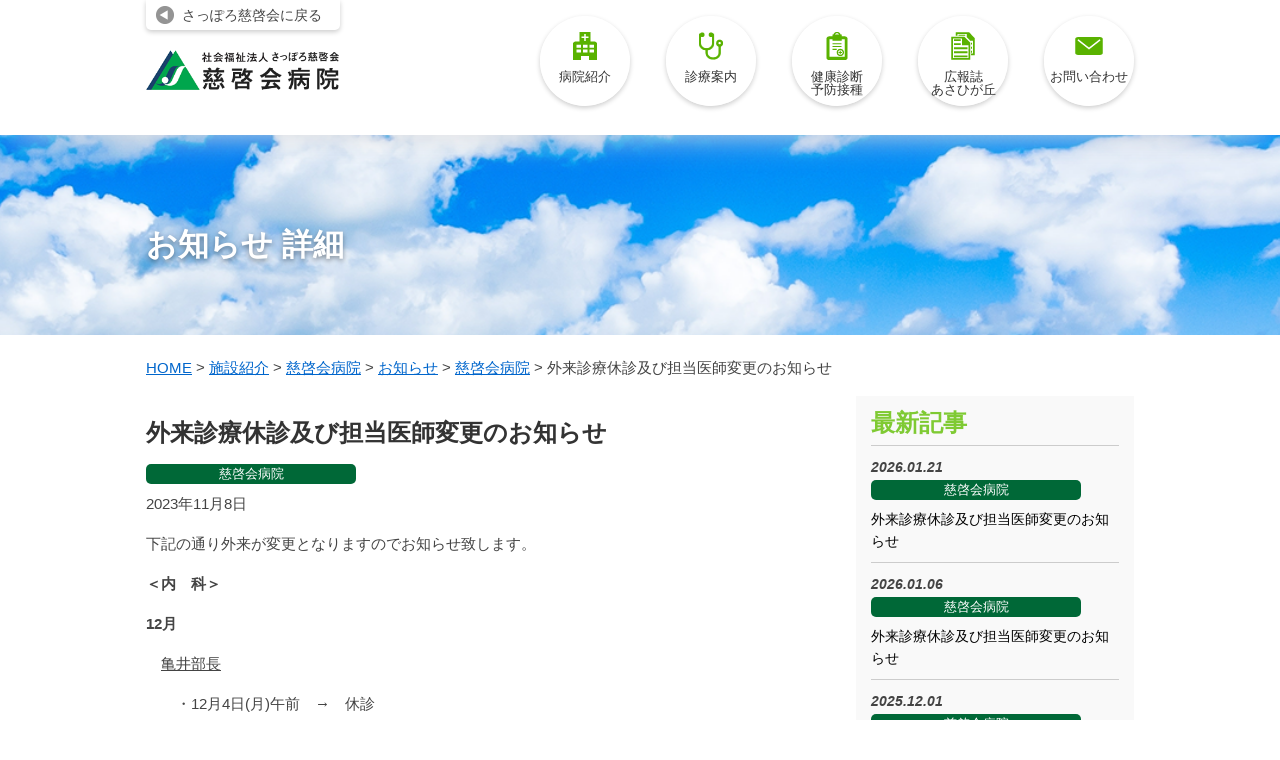

--- FILE ---
content_type: text/html; charset=UTF-8
request_url: https://www.sapporojikeikai.or.jp/news/9764/
body_size: 6640
content:




<!doctype html>
<html>
<head>
<meta charset="utf-8">
<meta name="viewport" content="width=device-width,user-scalable=yes" >
<meta name="description" content="社会福祉法人札幌慈啓会 慈啓会病院の公式ホームページです。慈啓会病院は開設以来一貫して高齢者医療を実践しています。リハビリ、漢方、禁煙外来、もの忘れ、胃ろう、嚥下障害、アレルギー・膠原病など。様々な症状に対応させて頂きます。">
<meta name="keywords" content="社会福祉法人札幌慈啓会,札幌慈啓会,慈啓会病院,慈啓会,養護老人ホーム,特別養護老人ホーム,老人保健施設,北海道,札幌市,中央区">
<!-- AppleICON -->
<link rel="apple-touch-icon" href="apple-touch-icon.png" />
<!-- Facebook -->
<meta property="og:title" content="" />
<meta property="og:description" content="" />
<meta property="og:type" content="website" />
<meta property="og:url" content="" />
<meta property="og:image" content="" />
<meta property="og:site_name" content="" />
<meta property="og:locale" content="ja_JP" />
<meta http-equiv="X-UA-Compatible" content="IE=edge">
<title>
	外来診療休診及び担当医師変更のお知らせ | 社会福祉法人 さっぽろ慈啓会 慈啓会病院</title>
<link rel="stylesheet" href="https://www.sapporojikeikai.or.jp/wp-content/themes/jikeikai/css/normalize.css">
<link rel="stylesheet" href="https://www.sapporojikeikai.or.jp/wp-content/themes/jikeikai/css/base.css">
<link rel="stylesheet" href="https://www.sapporojikeikai.or.jp/wp-content/themes/jikeikai/css/facility.css">


	<link rel="stylesheet" href="https://www.sapporojikeikai.or.jp/wp-content/themes/jikeikai/css/jikeikai.css">

	
<script src="https://www.sapporojikeikai.or.jp/wp-content/themes/jikeikai/js/flexibility.js"></script>


<link rel='dns-prefetch' href='//s.w.org' />
		<script type="text/javascript">
			window._wpemojiSettings = {"baseUrl":"https:\/\/s.w.org\/images\/core\/emoji\/2\/72x72\/","ext":".png","svgUrl":"https:\/\/s.w.org\/images\/core\/emoji\/2\/svg\/","svgExt":".svg","source":{"concatemoji":"https:\/\/www.sapporojikeikai.or.jp\/wp-includes\/js\/wp-emoji-release.min.js?ver=4.6.29"}};
			!function(e,o,t){var a,n,r;function i(e){var t=o.createElement("script");t.src=e,t.type="text/javascript",o.getElementsByTagName("head")[0].appendChild(t)}for(r=Array("simple","flag","unicode8","diversity","unicode9"),t.supports={everything:!0,everythingExceptFlag:!0},n=0;n<r.length;n++)t.supports[r[n]]=function(e){var t,a,n=o.createElement("canvas"),r=n.getContext&&n.getContext("2d"),i=String.fromCharCode;if(!r||!r.fillText)return!1;switch(r.textBaseline="top",r.font="600 32px Arial",e){case"flag":return(r.fillText(i(55356,56806,55356,56826),0,0),n.toDataURL().length<3e3)?!1:(r.clearRect(0,0,n.width,n.height),r.fillText(i(55356,57331,65039,8205,55356,57096),0,0),a=n.toDataURL(),r.clearRect(0,0,n.width,n.height),r.fillText(i(55356,57331,55356,57096),0,0),a!==n.toDataURL());case"diversity":return r.fillText(i(55356,57221),0,0),a=(t=r.getImageData(16,16,1,1).data)[0]+","+t[1]+","+t[2]+","+t[3],r.fillText(i(55356,57221,55356,57343),0,0),a!=(t=r.getImageData(16,16,1,1).data)[0]+","+t[1]+","+t[2]+","+t[3];case"simple":return r.fillText(i(55357,56835),0,0),0!==r.getImageData(16,16,1,1).data[0];case"unicode8":return r.fillText(i(55356,57135),0,0),0!==r.getImageData(16,16,1,1).data[0];case"unicode9":return r.fillText(i(55358,56631),0,0),0!==r.getImageData(16,16,1,1).data[0]}return!1}(r[n]),t.supports.everything=t.supports.everything&&t.supports[r[n]],"flag"!==r[n]&&(t.supports.everythingExceptFlag=t.supports.everythingExceptFlag&&t.supports[r[n]]);t.supports.everythingExceptFlag=t.supports.everythingExceptFlag&&!t.supports.flag,t.DOMReady=!1,t.readyCallback=function(){t.DOMReady=!0},t.supports.everything||(a=function(){t.readyCallback()},o.addEventListener?(o.addEventListener("DOMContentLoaded",a,!1),e.addEventListener("load",a,!1)):(e.attachEvent("onload",a),o.attachEvent("onreadystatechange",function(){"complete"===o.readyState&&t.readyCallback()})),(a=t.source||{}).concatemoji?i(a.concatemoji):a.wpemoji&&a.twemoji&&(i(a.twemoji),i(a.wpemoji)))}(window,document,window._wpemojiSettings);
		</script>
		<style type="text/css">
img.wp-smiley,
img.emoji {
	display: inline !important;
	border: none !important;
	box-shadow: none !important;
	height: 1em !important;
	width: 1em !important;
	margin: 0 .07em !important;
	vertical-align: -0.1em !important;
	background: none !important;
	padding: 0 !important;
}
</style>
<link rel='stylesheet' id='contact-form-7-css'  href='https://www.sapporojikeikai.or.jp/wp-content/plugins/contact-form-7/includes/css/styles.css?ver=4.5.1' type='text/css' media='all' />
<link rel='stylesheet' id='wp-pagenavi-css'  href='https://www.sapporojikeikai.or.jp/wp-content/plugins/wp-pagenavi/pagenavi-css.css?ver=2.70' type='text/css' media='all' />
<script type='text/javascript' src='https://www.sapporojikeikai.or.jp/wp-includes/js/jquery/jquery.js?ver=1.12.4'></script>
<script type='text/javascript' src='https://www.sapporojikeikai.or.jp/wp-includes/js/jquery/jquery-migrate.min.js?ver=1.4.1'></script>
<link rel='https://api.w.org/' href='https://www.sapporojikeikai.or.jp/wp-json/' />
<link rel="EditURI" type="application/rsd+xml" title="RSD" href="https://www.sapporojikeikai.or.jp/xmlrpc.php?rsd" />
<link rel="wlwmanifest" type="application/wlwmanifest+xml" href="https://www.sapporojikeikai.or.jp/wp-includes/wlwmanifest.xml" /> 
<link rel='prev' title='秋の環境整備活動を行いました' href='https://www.sapporojikeikai.or.jp/news/9751/' />
<link rel='next' title='さわらび幼稚園の皆さんが来てくださいました！！' href='https://www.sapporojikeikai.or.jp/news/9773/' />
<meta name="generator" content="WordPress 4.6.29" />
<link rel="canonical" href="https://www.sapporojikeikai.or.jp/news/9764/" />
<link rel='shortlink' href='https://www.sapporojikeikai.or.jp/?p=9764' />
<link rel="alternate" type="application/json+oembed" href="https://www.sapporojikeikai.or.jp/wp-json/oembed/1.0/embed?url=https%3A%2F%2Fwww.sapporojikeikai.or.jp%2Fnews%2F9764%2F" />
<link rel="alternate" type="text/xml+oembed" href="https://www.sapporojikeikai.or.jp/wp-json/oembed/1.0/embed?url=https%3A%2F%2Fwww.sapporojikeikai.or.jp%2Fnews%2F9764%2F&#038;format=xml" />
	
</head>

<body class="page_jikeikai page_tokuyou-topics">
<div class="jikeikai_hsptl">
<!--main image//-->
<div class="bg_photo_jikeikai">
<div class="contents_inner">

	<h1>お知らせ 詳細</h1>

</div>
</div>
<!--header//-->
<div class="headerwrap globalnav_background">
	<header>
		<div class="logo_box">
			<a href="https://www.sapporojikeikai.or.jp" class="return">さっぽろ慈啓会に戻る</a>
			<a href="https://www.sapporojikeikai.or.jp/facility/jikeikai/" class="logo"><img src="https://www.sapporojikeikai.or.jp/wp-content/themes/jikeikai/img/facility/common/logo_ji.png" alt="社会福祉法人　さっぽろ慈啓会　慈啓会病院" width="193"></a>
		</div>
		<a href="javascript:void(0);" class="menu_open_button pc_none"><img src="https://www.sapporojikeikai.or.jp/wp-content/themes/jikeikai/img/common/sp_button_gnav.png" width="64" alt="展開ボタン"></a>
		
		
	<nav>
		<ul>
			<li>
				<a href="https://www.sapporojikeikai.or.jp/facility/jikeikai/about/">
					<img src="https://www.sapporojikeikai.or.jp/wp-content/themes/jikeikai/img/facility/jikeikai/nav001.png" alt="病院紹介" class="sp_none">
					<img src="https://www.sapporojikeikai.or.jp/wp-content/themes/jikeikai/img/facility/jikeikai/sp_nav001.png" width="32" alt="病院紹介" class="pc_none"><br>病院紹介
				</a>
			</li>
			<li>
				<a href="https://www.sapporojikeikai.or.jp/facility/jikeikai/information/">
					<img src="https://www.sapporojikeikai.or.jp/wp-content/themes/jikeikai/img/facility/jikeikai/nav002.png" alt="診療案内" class="sp_none">
					<img src="https://www.sapporojikeikai.or.jp/wp-content/themes/jikeikai/img/facility/jikeikai/sp_nav002.png" width="32" alt="診療案内" class="pc_none"><br>診療案内
				</a>
			</li>
			<li>
				<a href="https://www.sapporojikeikai.or.jp/facility/jikeikai/checkup/">
					<img src="https://www.sapporojikeikai.or.jp/wp-content/themes/jikeikai/img/facility/jikeikai/nav003.png" alt="健康診断・予防接種" class="sp_none">
					<img src="https://www.sapporojikeikai.or.jp/wp-content/themes/jikeikai/img/facility/jikeikai/sp_nav003.png" width="32" alt="健康診断・予防接種" class="pc_none"><br>健康診断<br>予防接種
				</a>
			</li>
			<li>
				<a href="https://www.sapporojikeikai.or.jp/facility/jikeikai/column/">
					<img src="https://www.sapporojikeikai.or.jp/wp-content/themes/jikeikai/img/facility/jikeikai/nav005.png" alt="広報誌あさひが丘" class="sp_none">
					<img src="https://www.sapporojikeikai.or.jp/wp-content/themes/jikeikai/img/facility/jikeikai/sp_nav005.png" width="32" alt="広報誌あさひが丘" class="pc_none"><br>広報誌<br>あさひが丘
				</a>
			</li>
			<li>
				<a href="https://www.sapporojikeikai.or.jp/facility/jikeikai/contact/">
					<img src="https://www.sapporojikeikai.or.jp/wp-content/themes/jikeikai/img/facility/jikeikai/nav006.png" alt="お問い合わせ" class="sp_none">
					<img src="https://www.sapporojikeikai.or.jp/wp-content/themes/jikeikai/img/facility/jikeikai/sp_nav006.png" width="32" alt="お問い合わせ" class="pc_none"><br>お問い合わせ
				</a>
			</li>
		</ul>
	</nav>
		
		<div class="overlay"></div>
	</header>
</div>





<div class="pnkz under">
	<span property="itemListElement" typeof="ListItem">
		<a property="item" typeof="WebPage" title="HOMEへ移動" href="https://www.sapporojikeikai.or.jp" class="home"><span property="name">HOME</span></a>
		<meta property="position" content="1">
	</span> &gt;
	<span property="itemListElement" typeof="ListItem">
		<a property="item" typeof="WebPage" title="施設紹介へ移動" href="https://www.sapporojikeikai.or.jp/facility/" class="post post-page">
			<span property="name">施設紹介</span></a>
		<meta property="position" content="2">
	</span> &gt;

			<span property="itemListElement" typeof="ListItem">
				<a property="item" typeof="WebPage" title="慈啓会病院へ移動" href="https://www.sapporojikeikai.or.jp/facility/jikeikai/" class="post post-page">
					<span property="name">慈啓会病院</span></a>
				<meta property="position" content="3">
			</span> &gt;
		<span property="itemListElement" typeof="ListItem">
				<a property="item" typeof="WebPage" title="お知らせへ移動" href="https://www.sapporojikeikai.or.jp/facility/jikeikai/topics/" class="post post-news-archive">
					<span property="topics">お知らせ</span></a>
				<meta property="position" content="4">
			</span> &gt;
	
	<span property="itemListElement" typeof="ListItem">
		<a property="item" typeof="WebPage" title="慈啓会病院へ移動" href="https://www.sapporojikeikai.or.jp/news/news_cat/jikeikai/" class="post post-page">
			<span property="name">慈啓会病院</span></a>
		<meta property="position" content="5">
	</span> &gt;
	<span property="itemListElement" typeof="ListItem">
		<span property="name">外来診療休診及び担当医師変更のお知らせ</span>
		<meta property="position" content="6">
	</span>
</div>

	<!--detail//-->
	<div class="box_facility">
		<div class="contents_inner clearfix">
			<section class="main_contents">
				<div class="news_detail">
					<h2>外来診療休診及び担当医師変更のお知らせ</h2>
																							<p class="news_ct_jikeikai"><a href="https://www.sapporojikeikai.or.jp/news/news_cat/jikeikai">慈啓会病院</a></p>
																<p>2023年11月8日</p>
										
						<div><p><p>下記の通り外来が変更となりますのでお知らせ致します。</p>
<p><b>＜内　科＞　</b></p>
<p><b>12月</b></p>
<p><b>　</b><u>亀井部長</u></p>
<p>　　・12月4日(月)午前　→　休診</p>
<p><b>＜精神科＞　</b></p>
<p><b>11月</b></p>
<p><b>　</b><u>片村副院長</u></p>
<p>　　・11月24日(金)終日　→　休診</p></p></div>
					
									</div>
			</section>
			<section class="sidebar">
				<article>
					<h2>最新記事</h2>
																						<dl>
							<dt>2026.01.21</dt>
							<dd>
																											<p class="news_ct_jikeikai"><a href="https://www.sapporojikeikai.or.jp/news/news_cat/jikeikai">慈啓会病院</a></p>
																								</dd>
							<dd>
																	<a href="https://www.sapporojikeikai.or.jp/news/13295/" rel="bookmark" title="Permanent Link to 外来診療休診及び担当医師変更のお知らせ">外来診療休診及び担当医師変更のお知らせ</a>
															</dd>
						</dl>
																	<dl>
							<dt>2026.01.06</dt>
							<dd>
																											<p class="news_ct_jikeikai"><a href="https://www.sapporojikeikai.or.jp/news/news_cat/jikeikai">慈啓会病院</a></p>
																								</dd>
							<dd>
																	<a href="https://www.sapporojikeikai.or.jp/news/13280/" rel="bookmark" title="Permanent Link to 外来診療休診及び担当医師変更のお知らせ">外来診療休診及び担当医師変更のお知らせ</a>
															</dd>
						</dl>
																	<dl>
							<dt>2025.12.01</dt>
							<dd>
																											<p class="news_ct_jikeikai"><a href="https://www.sapporojikeikai.or.jp/news/news_cat/jikeikai">慈啓会病院</a></p>
																								</dd>
							<dd>
																	<a href="https://www.sapporojikeikai.or.jp/news/13139/" rel="bookmark" title="Permanent Link to 年末・年始の外来診療について">年末・年始の外来診療について</a>
															</dd>
						</dl>
																	<dl>
							<dt>2025.12.01</dt>
							<dd>
																											<p class="news_ct_jikeikai"><a href="https://www.sapporojikeikai.or.jp/news/news_cat/jikeikai">慈啓会病院</a></p>
																								</dd>
							<dd>
																	<a href="https://www.sapporojikeikai.or.jp/news/13137/" rel="bookmark" title="Permanent Link to 外来診療休診及び担当医師変更のお知らせ">外来診療休診及び担当医師変更のお知らせ</a>
															</dd>
						</dl>
																	<dl>
							<dt>2025.10.30</dt>
							<dd>
																											<p class="news_ct_jikeikai"><a href="https://www.sapporojikeikai.or.jp/news/news_cat/jikeikai">慈啓会病院</a></p>
																								</dd>
							<dd>
																	<a href="https://www.sapporojikeikai.or.jp/news/13024/" rel="bookmark" title="Permanent Link to 外来診療休診及び担当医師変更のお知らせ">外来診療休診及び担当医師変更のお知らせ</a>
															</dd>
						</dl>
														</article>
				<article>
					<h2>月別アーカイブ</h2>
					<ul>
							<li><a href='https://www.sapporojikeikai.or.jp/news/news_cat/jikeikai/date/2026/01/'>2026年1月</a>&nbsp;(2)</li>
	<li><a href='https://www.sapporojikeikai.or.jp/news/news_cat/jikeikai/date/2025/12/'>2025年12月</a>&nbsp;(2)</li>
	<li><a href='https://www.sapporojikeikai.or.jp/news/news_cat/jikeikai/date/2025/10/'>2025年10月</a>&nbsp;(4)</li>
	<li><a href='https://www.sapporojikeikai.or.jp/news/news_cat/jikeikai/date/2025/09/'>2025年9月</a>&nbsp;(2)</li>
	<li><a href='https://www.sapporojikeikai.or.jp/news/news_cat/jikeikai/date/2025/08/'>2025年8月</a>&nbsp;(3)</li>
	<li><a href='https://www.sapporojikeikai.or.jp/news/news_cat/jikeikai/date/2025/07/'>2025年7月</a>&nbsp;(3)</li>
	<li><a href='https://www.sapporojikeikai.or.jp/news/news_cat/jikeikai/date/2025/06/'>2025年6月</a>&nbsp;(2)</li>
	<li><a href='https://www.sapporojikeikai.or.jp/news/news_cat/jikeikai/date/2025/05/'>2025年5月</a>&nbsp;(2)</li>
	<li><a href='https://www.sapporojikeikai.or.jp/news/news_cat/jikeikai/date/2025/03/'>2025年3月</a>&nbsp;(1)</li>
	<li><a href='https://www.sapporojikeikai.or.jp/news/news_cat/jikeikai/date/2025/02/'>2025年2月</a>&nbsp;(1)</li>
	<li><a href='https://www.sapporojikeikai.or.jp/news/news_cat/jikeikai/date/2025/01/'>2025年1月</a>&nbsp;(2)</li>
	<li><a href='https://www.sapporojikeikai.or.jp/news/news_cat/jikeikai/date/2024/12/'>2024年12月</a>&nbsp;(2)</li>
	<li><a href='https://www.sapporojikeikai.or.jp/news/news_cat/jikeikai/date/2024/11/'>2024年11月</a>&nbsp;(2)</li>
	<li><a href='https://www.sapporojikeikai.or.jp/news/news_cat/jikeikai/date/2024/10/'>2024年10月</a>&nbsp;(3)</li>
	<li><a href='https://www.sapporojikeikai.or.jp/news/news_cat/jikeikai/date/2024/09/'>2024年9月</a>&nbsp;(2)</li>
	<li><a href='https://www.sapporojikeikai.or.jp/news/news_cat/jikeikai/date/2024/07/'>2024年7月</a>&nbsp;(3)</li>
	<li><a href='https://www.sapporojikeikai.or.jp/news/news_cat/jikeikai/date/2024/06/'>2024年6月</a>&nbsp;(3)</li>
	<li><a href='https://www.sapporojikeikai.or.jp/news/news_cat/jikeikai/date/2024/05/'>2024年5月</a>&nbsp;(2)</li>
	<li><a href='https://www.sapporojikeikai.or.jp/news/news_cat/jikeikai/date/2024/04/'>2024年4月</a>&nbsp;(3)</li>
	<li><a href='https://www.sapporojikeikai.or.jp/news/news_cat/jikeikai/date/2024/03/'>2024年3月</a>&nbsp;(4)</li>
	<li><a href='https://www.sapporojikeikai.or.jp/news/news_cat/jikeikai/date/2024/02/'>2024年2月</a>&nbsp;(4)</li>
	<li><a href='https://www.sapporojikeikai.or.jp/news/news_cat/jikeikai/date/2024/01/'>2024年1月</a>&nbsp;(4)</li>
	<li><a href='https://www.sapporojikeikai.or.jp/news/news_cat/jikeikai/date/2023/12/'>2023年12月</a>&nbsp;(2)</li>
	<li><a href='https://www.sapporojikeikai.or.jp/news/news_cat/jikeikai/date/2023/11/'>2023年11月</a>&nbsp;(2)</li>
	<li><a href='https://www.sapporojikeikai.or.jp/news/news_cat/jikeikai/date/2023/10/'>2023年10月</a>&nbsp;(3)</li>
	<li><a href='https://www.sapporojikeikai.or.jp/news/news_cat/jikeikai/date/2023/09/'>2023年9月</a>&nbsp;(4)</li>
	<li><a href='https://www.sapporojikeikai.or.jp/news/news_cat/jikeikai/date/2023/08/'>2023年8月</a>&nbsp;(3)</li>
	<li><a href='https://www.sapporojikeikai.or.jp/news/news_cat/jikeikai/date/2023/07/'>2023年7月</a>&nbsp;(1)</li>
	<li><a href='https://www.sapporojikeikai.or.jp/news/news_cat/jikeikai/date/2023/06/'>2023年6月</a>&nbsp;(2)</li>
	<li><a href='https://www.sapporojikeikai.or.jp/news/news_cat/jikeikai/date/2023/05/'>2023年5月</a>&nbsp;(1)</li>
	<li><a href='https://www.sapporojikeikai.or.jp/news/news_cat/jikeikai/date/2023/04/'>2023年4月</a>&nbsp;(3)</li>
	<li><a href='https://www.sapporojikeikai.or.jp/news/news_cat/jikeikai/date/2023/03/'>2023年3月</a>&nbsp;(3)</li>
	<li><a href='https://www.sapporojikeikai.or.jp/news/news_cat/jikeikai/date/2023/02/'>2023年2月</a>&nbsp;(2)</li>
	<li><a href='https://www.sapporojikeikai.or.jp/news/news_cat/jikeikai/date/2023/01/'>2023年1月</a>&nbsp;(5)</li>
	<li><a href='https://www.sapporojikeikai.or.jp/news/news_cat/jikeikai/date/2022/12/'>2022年12月</a>&nbsp;(3)</li>
	<li><a href='https://www.sapporojikeikai.or.jp/news/news_cat/jikeikai/date/2022/11/'>2022年11月</a>&nbsp;(6)</li>
	<li><a href='https://www.sapporojikeikai.or.jp/news/news_cat/jikeikai/date/2022/10/'>2022年10月</a>&nbsp;(3)</li>
	<li><a href='https://www.sapporojikeikai.or.jp/news/news_cat/jikeikai/date/2022/09/'>2022年9月</a>&nbsp;(3)</li>
	<li><a href='https://www.sapporojikeikai.or.jp/news/news_cat/jikeikai/date/2022/08/'>2022年8月</a>&nbsp;(4)</li>
	<li><a href='https://www.sapporojikeikai.or.jp/news/news_cat/jikeikai/date/2022/07/'>2022年7月</a>&nbsp;(2)</li>
	<li><a href='https://www.sapporojikeikai.or.jp/news/news_cat/jikeikai/date/2022/06/'>2022年6月</a>&nbsp;(4)</li>
	<li><a href='https://www.sapporojikeikai.or.jp/news/news_cat/jikeikai/date/2022/05/'>2022年5月</a>&nbsp;(3)</li>
	<li><a href='https://www.sapporojikeikai.or.jp/news/news_cat/jikeikai/date/2022/03/'>2022年3月</a>&nbsp;(5)</li>
	<li><a href='https://www.sapporojikeikai.or.jp/news/news_cat/jikeikai/date/2022/02/'>2022年2月</a>&nbsp;(5)</li>
	<li><a href='https://www.sapporojikeikai.or.jp/news/news_cat/jikeikai/date/2022/01/'>2022年1月</a>&nbsp;(3)</li>
	<li><a href='https://www.sapporojikeikai.or.jp/news/news_cat/jikeikai/date/2021/12/'>2021年12月</a>&nbsp;(4)</li>
	<li><a href='https://www.sapporojikeikai.or.jp/news/news_cat/jikeikai/date/2021/10/'>2021年10月</a>&nbsp;(4)</li>
	<li><a href='https://www.sapporojikeikai.or.jp/news/news_cat/jikeikai/date/2021/09/'>2021年9月</a>&nbsp;(2)</li>
	<li><a href='https://www.sapporojikeikai.or.jp/news/news_cat/jikeikai/date/2021/08/'>2021年8月</a>&nbsp;(1)</li>
	<li><a href='https://www.sapporojikeikai.or.jp/news/news_cat/jikeikai/date/2021/07/'>2021年7月</a>&nbsp;(1)</li>
	<li><a href='https://www.sapporojikeikai.or.jp/news/news_cat/jikeikai/date/2021/05/'>2021年5月</a>&nbsp;(1)</li>
	<li><a href='https://www.sapporojikeikai.or.jp/news/news_cat/jikeikai/date/2021/04/'>2021年4月</a>&nbsp;(1)</li>
	<li><a href='https://www.sapporojikeikai.or.jp/news/news_cat/jikeikai/date/2021/03/'>2021年3月</a>&nbsp;(2)</li>
	<li><a href='https://www.sapporojikeikai.or.jp/news/news_cat/jikeikai/date/2021/02/'>2021年2月</a>&nbsp;(3)</li>
	<li><a href='https://www.sapporojikeikai.or.jp/news/news_cat/jikeikai/date/2021/01/'>2021年1月</a>&nbsp;(2)</li>
	<li><a href='https://www.sapporojikeikai.or.jp/news/news_cat/jikeikai/date/2020/12/'>2020年12月</a>&nbsp;(3)</li>
	<li><a href='https://www.sapporojikeikai.or.jp/news/news_cat/jikeikai/date/2020/11/'>2020年11月</a>&nbsp;(4)</li>
	<li><a href='https://www.sapporojikeikai.or.jp/news/news_cat/jikeikai/date/2020/10/'>2020年10月</a>&nbsp;(1)</li>
	<li><a href='https://www.sapporojikeikai.or.jp/news/news_cat/jikeikai/date/2020/09/'>2020年9月</a>&nbsp;(2)</li>
	<li><a href='https://www.sapporojikeikai.or.jp/news/news_cat/jikeikai/date/2020/08/'>2020年8月</a>&nbsp;(2)</li>
	<li><a href='https://www.sapporojikeikai.or.jp/news/news_cat/jikeikai/date/2020/07/'>2020年7月</a>&nbsp;(2)</li>
	<li><a href='https://www.sapporojikeikai.or.jp/news/news_cat/jikeikai/date/2020/06/'>2020年6月</a>&nbsp;(1)</li>
	<li><a href='https://www.sapporojikeikai.or.jp/news/news_cat/jikeikai/date/2020/05/'>2020年5月</a>&nbsp;(2)</li>
	<li><a href='https://www.sapporojikeikai.or.jp/news/news_cat/jikeikai/date/2020/04/'>2020年4月</a>&nbsp;(6)</li>
	<li><a href='https://www.sapporojikeikai.or.jp/news/news_cat/jikeikai/date/2020/03/'>2020年3月</a>&nbsp;(2)</li>
	<li><a href='https://www.sapporojikeikai.or.jp/news/news_cat/jikeikai/date/2020/02/'>2020年2月</a>&nbsp;(2)</li>
	<li><a href='https://www.sapporojikeikai.or.jp/news/news_cat/jikeikai/date/2020/01/'>2020年1月</a>&nbsp;(1)</li>
	<li><a href='https://www.sapporojikeikai.or.jp/news/news_cat/jikeikai/date/2019/11/'>2019年11月</a>&nbsp;(3)</li>
	<li><a href='https://www.sapporojikeikai.or.jp/news/news_cat/jikeikai/date/2019/10/'>2019年10月</a>&nbsp;(1)</li>
	<li><a href='https://www.sapporojikeikai.or.jp/news/news_cat/jikeikai/date/2019/09/'>2019年9月</a>&nbsp;(2)</li>
	<li><a href='https://www.sapporojikeikai.or.jp/news/news_cat/jikeikai/date/2019/08/'>2019年8月</a>&nbsp;(1)</li>
	<li><a href='https://www.sapporojikeikai.or.jp/news/news_cat/jikeikai/date/2019/07/'>2019年7月</a>&nbsp;(3)</li>
	<li><a href='https://www.sapporojikeikai.or.jp/news/news_cat/jikeikai/date/2019/06/'>2019年6月</a>&nbsp;(3)</li>
	<li><a href='https://www.sapporojikeikai.or.jp/news/news_cat/jikeikai/date/2019/04/'>2019年4月</a>&nbsp;(4)</li>
	<li><a href='https://www.sapporojikeikai.or.jp/news/news_cat/jikeikai/date/2019/03/'>2019年3月</a>&nbsp;(3)</li>
	<li><a href='https://www.sapporojikeikai.or.jp/news/news_cat/jikeikai/date/2019/01/'>2019年1月</a>&nbsp;(1)</li>
	<li><a href='https://www.sapporojikeikai.or.jp/news/news_cat/jikeikai/date/2018/12/'>2018年12月</a>&nbsp;(2)</li>
	<li><a href='https://www.sapporojikeikai.or.jp/news/news_cat/jikeikai/date/2018/11/'>2018年11月</a>&nbsp;(3)</li>
	<li><a href='https://www.sapporojikeikai.or.jp/news/news_cat/jikeikai/date/2018/10/'>2018年10月</a>&nbsp;(2)</li>
	<li><a href='https://www.sapporojikeikai.or.jp/news/news_cat/jikeikai/date/2018/09/'>2018年9月</a>&nbsp;(2)</li>
	<li><a href='https://www.sapporojikeikai.or.jp/news/news_cat/jikeikai/date/2018/08/'>2018年8月</a>&nbsp;(1)</li>
	<li><a href='https://www.sapporojikeikai.or.jp/news/news_cat/jikeikai/date/2018/07/'>2018年7月</a>&nbsp;(4)</li>
	<li><a href='https://www.sapporojikeikai.or.jp/news/news_cat/jikeikai/date/2018/06/'>2018年6月</a>&nbsp;(2)</li>
	<li><a href='https://www.sapporojikeikai.or.jp/news/news_cat/jikeikai/date/2018/05/'>2018年5月</a>&nbsp;(1)</li>
	<li><a href='https://www.sapporojikeikai.or.jp/news/news_cat/jikeikai/date/2018/04/'>2018年4月</a>&nbsp;(1)</li>
	<li><a href='https://www.sapporojikeikai.or.jp/news/news_cat/jikeikai/date/2018/03/'>2018年3月</a>&nbsp;(3)</li>
	<li><a href='https://www.sapporojikeikai.or.jp/news/news_cat/jikeikai/date/2018/01/'>2018年1月</a>&nbsp;(1)</li>
	<li><a href='https://www.sapporojikeikai.or.jp/news/news_cat/jikeikai/date/2017/12/'>2017年12月</a>&nbsp;(2)</li>
	<li><a href='https://www.sapporojikeikai.or.jp/news/news_cat/jikeikai/date/2017/11/'>2017年11月</a>&nbsp;(2)</li>
	<li><a href='https://www.sapporojikeikai.or.jp/news/news_cat/jikeikai/date/2017/08/'>2017年8月</a>&nbsp;(2)</li>
	<li><a href='https://www.sapporojikeikai.or.jp/news/news_cat/jikeikai/date/2017/07/'>2017年7月</a>&nbsp;(2)</li>
	<li><a href='https://www.sapporojikeikai.or.jp/news/news_cat/jikeikai/date/2017/06/'>2017年6月</a>&nbsp;(3)</li>
	<li><a href='https://www.sapporojikeikai.or.jp/news/news_cat/jikeikai/date/2017/05/'>2017年5月</a>&nbsp;(5)</li>
	<li><a href='https://www.sapporojikeikai.or.jp/news/news_cat/jikeikai/date/2017/04/'>2017年4月</a>&nbsp;(3)</li>
	<li><a href='https://www.sapporojikeikai.or.jp/news/news_cat/jikeikai/date/2017/03/'>2017年3月</a>&nbsp;(5)</li>
	<li><a href='https://www.sapporojikeikai.or.jp/news/news_cat/jikeikai/date/2017/02/'>2017年2月</a>&nbsp;(2)</li>
	<li><a href='https://www.sapporojikeikai.or.jp/news/news_cat/jikeikai/date/2017/01/'>2017年1月</a>&nbsp;(2)</li>
	<li><a href='https://www.sapporojikeikai.or.jp/news/news_cat/jikeikai/date/2016/05/'>2016年5月</a>&nbsp;(1)</li>
	<li><a href='https://www.sapporojikeikai.or.jp/news/news_cat/jikeikai/date/2015/08/'>2015年8月</a>&nbsp;(1)</li>
											</ul>
				</article>
			</section>
		</div>
	</div>
	<!--END detail//-->


<!--footer//-->
<div class="footerwrap">
<footer class="clearfix">
<div class="ft_logo"><a href="https://www.sapporojikeikai.or.jp/facility/jikeikai/"><img src="https://www.sapporojikeikai.or.jp/wp-content/themes/jikeikai/img/facility/common/logo_ji.png" alt="慈啓会病院" width="180"></a></div>
<div class="ft_adrs"><address>〒064-0941<br>
札幌市中央区旭ヶ丘5丁目6番50号<br>
TEL：011-561-8292 / FAX：011-551-3862</address></div>
<div class="ft_qr"><img src="https://www.sapporojikeikai.or.jp/wp-content/themes/jikeikai/img/facility/common/qr_sapporo_jikeikai_hospital.png"  alt="QRコード" /></div>
<div class="ft_time"><p>［平日］09：00～12：00<br>
						　　　　13：30～17：00<br>
						［土曜］09：00～12：00 （内科のみ）</p></div>

<hr class="ft_line">


<dl class="ft_sitemap">
	<dt><a href="https://www.sapporojikeikai.or.jp/facility/jikeikai/">HOME</a></dt>
	<dt><a href="https://www.sapporojikeikai.or.jp/facility/jikeikai/about/">病院紹介</a></dt>
	<dt><a href="https://www.sapporojikeikai.or.jp/facility/jikeikai/topics/">お知らせ</a></dt>
	<dt><a href="https://www.sapporojikeikai.or.jp/facility/jikeikai?id=access">アクセス</a></dt>
	<dt><a href="https://www.sapporojikeikai.or.jp/recruit_info/recruit_info_cat/facility/recruit_jikeikai/">採用情報</a></dt>
	<dt><a href="https://www.sapporojikeikai.or.jp/facility/jikeikai/contact/">お問い合わせ</a></dt>
	<dt><a href="https://www.sapporojikeikai.or.jp/facility/jikeikai/policy/">プライバシーポリシー</a></dt>
</dl>
	<dl>
		<dt><a href="https://www.sapporojikeikai.or.jp/facility/jikeikai/information/">診療案内</a></dt>
		<dd><a href="https://www.sapporojikeikai.or.jp/facility/jikeikai/information/">外来表／診療科目／診療日時</a></dd>
		<dd><a href="https://www.sapporojikeikai.or.jp/facility/jikeikai/information/medical_care?id=prescription">院外処方せんの発行について</a></dd>
		<dd><a href="https://www.sapporojikeikai.or.jp/facility/jikeikai/sp_clinic/">専門外来</a></dd>
		<dd><a href="https://www.sapporojikeikai.or.jp/facility/jikeikai/information/hospital_info/">入院について</a></dd>
		<dd><a href="https://www.sapporojikeikai.or.jp/facility/jikeikai/physicians_info/">医師紹介</a></dd>
		<dd><a href="https://www.sapporojikeikai.or.jp/facility/jikeikai/vn_service/">訪問看護</a></dd>
		<dd><a href="https://www.sapporojikeikai.or.jp/facility/jikeikai/rm_infomation_office/">地域医療連携室</a></dd>
	</dl>
	<dl>
	<dt><a href="https://www.sapporojikeikai.or.jp/facility/jikeikai/checkup/">健康診断・予防接種</a></dt>
		<dd><a href="https://www.sapporojikeikai.or.jp/facility/jikeikai/checkup/">対応診療一覧</a></dd>
		<dd><a href="https://www.sapporojikeikai.or.jp/facility/jikeikai/medicalcheckup/">健康診断</a></dd>
		<dd><a href="https://www.sapporojikeikai.or.jp/facility/jikeikai/healthscreening/">人間ドック</a></dd>
		<dd><a href="https://www.sapporojikeikai.or.jp/facility/jikeikai/specific_medicalcheckup/">特定健診・特定保健指導</a></dd>
		<dd><a href="https://www.sapporojikeikai.or.jp/facility/jikeikai/sapporo_medicalcheckup/">札幌市がん検診</a></dd>
		<dd><a href="https://www.sapporojikeikai.or.jp/facility/jikeikai/vaccination/">予防接種</a></dd>
		<dd><a href="https://www.sapporojikeikai.or.jp/facility/jikeikai/sapporo_hepatitis_test/">札幌市緊急肝炎ウイルス検査</a></dd>
	</dl>
</footer>
<p class="copy">&copy;&nbsp;2016 Jikeikai Hospital</p>
</div>

<p id="page-top"><a href="#top"><img src="https://www.sapporojikeikai.or.jp/wp-content/themes/jikeikai/img/common/page_top.png" width="64px" height="64px" alt="ページトップへ"></a></p>

<script src="https://www.sapporojikeikai.or.jp/wp-content/themes/jikeikai/js/jquery-3.1.1.min.js"></script>
<script src="https://www.sapporojikeikai.or.jp/wp-content/themes/jikeikai/js/flexibility.js"></script>
<script src="https://www.sapporojikeikai.or.jp/wp-content/themes/jikeikai/js/common.js"></script>
<script src="https://www.sapporojikeikai.or.jp/wp-content/themes/jikeikai/js/jquery.wpcf7.confirm.js"></script>

</div><!--END jikeikai_hsptl//-->

<script type='text/javascript' src='https://www.sapporojikeikai.or.jp/wp-content/plugins/contact-form-7/includes/js/jquery.form.min.js?ver=3.51.0-2014.06.20'></script>
<script type='text/javascript'>
/* <![CDATA[ */
var _wpcf7 = {"loaderUrl":"https:\/\/www.sapporojikeikai.or.jp\/wp-content\/plugins\/contact-form-7\/images\/ajax-loader.gif","recaptcha":{"messages":{"empty":"\u3042\u306a\u305f\u304c\u30ed\u30dc\u30c3\u30c8\u3067\u306f\u306a\u3044\u3053\u3068\u3092\u8a3c\u660e\u3057\u3066\u304f\u3060\u3055\u3044\u3002"}},"sending":"\u9001\u4fe1\u4e2d ..."};
/* ]]> */
</script>
<script type='text/javascript' src='https://www.sapporojikeikai.or.jp/wp-content/plugins/contact-form-7/includes/js/scripts.js?ver=4.5.1'></script>
<script type='text/javascript' src='https://www.sapporojikeikai.or.jp/wp-includes/js/wp-embed.min.js?ver=4.6.29'></script>

</body>
</html>


--- FILE ---
content_type: text/css
request_url: https://www.sapporojikeikai.or.jp/wp-content/themes/jikeikai/css/base.css
body_size: 11241
content:
* {
  box-sizing: border-box;
}

html {
  height: 100%;
  font-size: 62.5%;
}

body {
  color: #000;
  font-size: 15px;
  font-size: 1.5rem;
  line-height: 1.6;
  font-family: Meiryo, Arial, "Hiragino Kaku Gothic Pro W3", sans-serif;
  color: #444;
  min-width: 320px;
}

h1,
h2,
h3,
h4,
h5 {
  margin-top: 0;
  margin-bottom: 16px;
  line-height: 1;
  color: #333;
}

h1 {
  font-size: 30px;
  font-size: 3rem;
}

p {
  margin-top: 0;
  margin-bottom: 16px;
}

figure {
  width: 100%;
  margin: 0;
  padding: 0;
}

img {
  max-width: 100%;
}

/*-------------------------------------
     link
----------------------------------------*/
a,
a:visited {
  color: #06c;
  text-decoration: underline;
}

a:hover {
  text-decoration: none;
}

/*-------------------------------------
     button
----------------------------------------*/
a.gr_btn {
  display: inline-block;
  width: 100%;
  padding: 16px 8px;
  border: 1px solid #d8d8d8;
  background: rgba(22, 89, 18, 0.6);
  color: #fff;
  text-align: center;
  text-decoration: none;
  line-height: 1;
  -webkit-transition: 0.3s;
  -moz-transition: 0.3s;
  -ms-transition: 0.3s;
  -o-transition: 0.3s;
  -js-transition: 0.3s;
  transition: 0.3s;
  -webkit-border-radius: 3px;
  -moz-border-radius: 3px;
  -ms-border-radius: 3px;
  -o-border-radius: 3px;
  -js-border-radius: 3px;
  border-radius: 3px;
}

a.gr_btn:hover {
  border: 1px solid #d8d8d8;
  background: rgba(78, 164, 64, 0.9);
  color: #fff;
}

a.rd_btn {
  display: inline-block;
  width: 100%;
  padding: 16px 8px;
  color: #fff;
  text-align: center;
  text-decoration: none;
  line-height: 1;
  background: rgb(178, 45, 0) no-repeat;
  font-size: 2.2rem;
  font-size: 22px;
  -webkit-transition: 0.3s;
  -moz-transition: 0.3s;
  -ms-transition: 0.3s;
  -o-transition: 0.3s;
  -js-transition: 0.3s;
  transition: 0.3s;
  -webkit-border-radius: 3px;
  -moz-border-radius: 3px;
  -ms-border-radius: 3px;
  -o-border-radius: 3px;
  -js-border-radius: 3px;
  border-radius: 3px;
}
a.rd_btn i {
  display: inline-block;
  width: 18px;
  height: 22px;
  margin-right: 8px;
  vertical-align: -2px;
  background: url(../img/common/icon_siryou.png) no-repeat;
}

a.rd_btn:hover {
  color: #fff;
  background: rgba(178, 45, 0, 0.7) no-repeat;
}

/*-------------------------------------
     header
/----------------------------------------*/
.headerwrap {
  width: 100%;
  height: 72px;
  -webkit-box-shadow: 0px 2px 5px rgba(0, 0, 0, 0.2);
  -moz-box-shadow: 0px 2px 5px rgba(0, 0, 0, 0.2);
  -ms-box-shadow: 0px 2px 5px rgba(0, 0, 0, 0.2);
  -o-box-shadow: 0px 2px 5px rgba(0, 0, 0, 0.2);
  -js-box-shadow: 0px 2px 5px rgba(0, 0, 0, 0.2);
  box-shadow: 0px 2px 5px rgba(0, 0, 0, 0.2);
  z-index: 9999;
  position: fixed;
  top: 0;
  background: #fff;
  margin-bottom: 72px;
}
.headerwrap header {
  width: 1008px;
  margin: 0 auto;
  padding-left: 10px;
}
.headerwrap header .menu_open_button {
  display: none !important;
}
.headerwrap header nav {
  float: right;
}
.headerwrap header nav ul {
  margin: 0;
  padding: 0;
  -webkit-transition: 0.3s;
  -moz-transition: 0.3s;
  -ms-transition: 0.3s;
  -o-transition: 0.3s;
  -js-transition: 0.3s;
  transition: 0.3s;
}
.headerwrap header nav ul li {
  list-style: none;
  float: left;
  width: 100px;
  text-align: center;
  padding-top: 16px;
  font-size: 13rem;
  font-size: 1.3rem;
  line-height: 1.3;
  height: 72px;
  -webkit-transition: 0.3s;
  -moz-transition: 0.3s;
  -ms-transition: 0.3s;
  -o-transition: 0.3s;
  -js-transition: 0.3s;
  transition: 0.3s;
}
.headerwrap header nav ul li.pulldown {
  position: relative;
}
.headerwrap header nav ul li.pulldown ul {
  position: absolute;
  left: 0;
  top: 72px;
  display: none;
  -webkit-transition: initial;
  -moz-transition: initial;
  -ms-transition: initial;
  -o-transition: initial;
  -js-transition: initial;
  transition: initial;
}
.headerwrap header nav ul li.pulldown ul li {
  float: none;
  width: auto;
  height: auto;
  line-height: normal;
  text-align: left;
  padding-top: 0;
  font-size: 1.5rem;
  font-size: 15px;
  border: 1px solid #e9e9eb;
  background: url(../img/common/menu_arrow.png) no-repeat left 17px center;
  background-color: rgba(255, 255, 255, 0.9);
}
.headerwrap header nav ul li.pulldown ul li a {
  width: 200px;
  height: 34px;
  line-height: 36px;
  padding-left: 27px;
}
.headerwrap header nav ul li.pulldown ul li:hover {
  background-color: #efefef;
}
.headerwrap header nav ul li.pulldown ul li + li {
  margin-top: -1px;
}
.headerwrap header nav ul li.pulldown ul li:last-child {
  -webkit-border-radius: 0 0 3px 3px;
  -moz-border-radius: 0 0 3px 3px;
  -ms-border-radius: 0 0 3px 3px;
  -o-border-radius: 0 0 3px 3px;
  -js-border-radius: 0 0 3px 3px;
  border-radius: 0 0 3px 3px;
}
.headerwrap header nav ul li.pulldown ul.w280px li a {
  width: 280px;
}
.headerwrap header nav ul a,
.headerwrap header nav ul a:visited {
  color: #333;
  text-decoration: none;
  line-height: 1;
  display: block;
  width: 100px;
  height: 72px;
  -webkit-transition: 0.3s;
  -moz-transition: 0.3s;
  -ms-transition: 0.3s;
  -o-transition: 0.3s;
  -js-transition: 0.3s;
  transition: 0.3s;
}
.headerwrap header nav ul li:hover {
  line-height: 72px;
  display: block;
  height: 72px;
  color: #fff;
  background: rgba(200, 200, 200, 0.3);
}
.headerwrap header nav ul img {
  margin: 0 0 8px 0;
}

.hwtp {
  margin-bottom: 0;
  margin-top: 0;
}

@media screen and (max-width: 767px) {
  .headerwrap {
    position: relative;
    width: auto;
    height: 82px;
    padding-left: 0;
    background-color: #fff;
    margin-top: 0;
    margin-bottom: 0;
  }
  .headerwrap header {
    width: auto;
    text-align: center;
    padding-left: 0;
  }
  .headerwrap header .menu_open_button {
    display: block !important;
    float: right;
    margin: 9px 15px 0 0;
  }
  .headerwrap header .menu_open_button:hover {
    opacity: 0.7;
  }
  .headerwrap header nav {
    display: none;
    position: absolute;
    top: 82px;
    right: 15px;
    float: none;
    width: 290px;
    z-index: 11;
    -webkit-border-radius: 3px;
    -moz-border-radius: 3px;
    -ms-border-radius: 3px;
    -o-border-radius: 3px;
    -js-border-radius: 3px;
    border-radius: 3px;
    background: url(../img/common/bg_white_op.png);
  }
  .headerwrap header nav ul {
    display: block;
  }
  .headerwrap header nav ul li {
    float: none;
    width: auto;
    padding: 0;
    text-align: left;
  }
  .headerwrap header nav ul li:first-child {
    -webkit-border-radius: 3px 3px 0 0;
    -moz-border-radius: 3px 3px 0 0;
    -ms-border-radius: 3px 3px 0 0;
    -o-border-radius: 3px 3px 0 0;
    -js-border-radius: 3px 3px 0 0;
    border-radius: 3px 3px 0 0;
  }
  .headerwrap header nav ul li:last-child {
    -webkit-border-radius: 0 0 3px 3px;
    -moz-border-radius: 0 0 3px 3px;
    -ms-border-radius: 0 0 3px 3px;
    -o-border-radius: 0 0 3px 3px;
    -js-border-radius: 0 0 3px 3px;
    border-radius: 0 0 3px 3px;
  }
  .headerwrap header nav ul li.pulldown {
    height: auto;
  }
  .headerwrap header nav ul li.pulldown ul {
    position: relative;
    top: 0;
  }
  .headerwrap header nav ul li.pulldown ul li a {
    width: auto;
    height: 50px;
    line-height: 50px;
    font-size: 1.5rem;
  }
  .headerwrap header nav ul li.pulldown ul.w280px li a {
    width: auto;
  }
  .headerwrap header nav ul li + li {
    border-top: 2px solid #ffffff;
  }
  .headerwrap header nav ul a,
  .headerwrap header nav ul a:visited {
    width: auto;
    line-height: 72px;
    padding-left: 40px;
    color: #444444;
    font-size: 2rem;
  }
  .headerwrap header nav ul a br,
  .headerwrap header nav ul a:visited br {
    display: none;
  }
  .headerwrap header nav ul li:hover {
    background-color: #ffffff;
  }
  .headerwrap header nav ul img {
    margin: 0 8px 0 0;
    vertical-align: middle;
  }
  .headerwrap header .overlay {
    display: none;
    position: fixed;
    top: 0;
    width: 100%;
    height: 100%;
    background: url(../img/common/bg_overlay.png);
    z-index: 10;
  }
}
@media print {
  .headerwrap {
    width: 100%;
    height: 72px;
    position: absolute;
    top: 0;
    background: #fff;
  }
}
/*-------------------------------------
     jikeikai_hsptl
----------------------------------------*/
.jikeikai_hsptl {
  position: relativere;
}
.jikeikai_hsptl .headerwrap {
  width: 100%;
  height: 90px;
  z-index: 9999;
  -webkit-box-shadow: none;
  -moz-box-shadow: none;
  -ms-box-shadow: none;
  -o-box-shadow: none;
  -js-box-shadow: none;
  box-shadow: none;
  top: 0;
  background: none;
}
.jikeikai_hsptl .headerwrap header {
  width: 1008px;
  margin: 0 auto;
  padding: 0 10px;
}
.jikeikai_hsptl .headerwrap header .logo_box {
  display: inline-block;
  width: 200px;
}
.jikeikai_hsptl .headerwrap header .logo_box .return {
  display: block;
  width: 194px;
  height: 30px;
  line-height: 30px;
  padding-left: 36px;
  margin-bottom: 20px;
  color: #444444;
  font-size: 14px;
  font-size: 1.4rem;
  text-decoration: none;
  -webkit-border-radius: 0 0 5px 5px;
  -moz-border-radius: 0 0 5px 5px;
  -ms-border-radius: 0 0 5px 5px;
  -o-border-radius: 0 0 5px 5px;
  -js-border-radius: 0 0 5px 5px;
  border-radius: 0 0 5px 5px;
  background-color: #ffffff;
  -webkit-box-shadow: 0px 2px 5px rgba(0, 0, 0, 0.2);
  -moz-box-shadow: 0px 2px 5px rgba(0, 0, 0, 0.2);
  -ms-box-shadow: 0px 2px 5px rgba(0, 0, 0, 0.2);
  -o-box-shadow: 0px 2px 5px rgba(0, 0, 0, 0.2);
  -js-box-shadow: 0px 2px 5px rgba(0, 0, 0, 0.2);
  box-shadow: 0px 2px 5px rgba(0, 0, 0, 0.2);
  background-image: url(../img/common/icon_return.png);
  background-repeat: no-repeat;
  background-position: 10px;
  -webkit-transition: 0.3s;
  -moz-transition: 0.3s;
  -ms-transition: 0.3s;
  -o-transition: 0.3s;
  -js-transition: 0.3s;
  transition: 0.3s;
}
.jikeikai_hsptl .headerwrap header .logo_box .return:hover {
  background-color: rgba(200, 200, 200, 0.3);
  background-image: url(../img/common/icon_return_mo.png);
}
.jikeikai_hsptl .headerwrap header nav {
  float: right;
  padding-top: 16px;
}
.jikeikai_hsptl .headerwrap header nav ul {
  margin: 0;
  padding: 0;
  -webkit-display: flex;
  -moz-display: flex;
  -ms-display: flex;
  -o-display: flex;
  -js-display: flex;
  display: flex;
  -webkit-transition: 0.3s;
  -moz-transition: 0.3s;
  -ms-transition: 0.3s;
  -o-transition: 0.3s;
  -js-transition: 0.3s;
  transition: 0.3s;
}
.jikeikai_hsptl .headerwrap header nav ul li {
  list-style: none;
  width: 90px;
  height: 90px;
  text-align: center;
  padding-top: 16px;
  font-size: 13rem;
  font-size: 1.3rem;
  line-height: 1.3;
  background: rgba(255, 255, 255, 0.8);
  border-radius: 100%;
  -webkit-box-shadow: 0px 2px 5px rgba(0, 0, 0, 0.2);
  -moz-box-shadow: 0px 2px 5px rgba(0, 0, 0, 0.2);
  -ms-box-shadow: 0px 2px 5px rgba(0, 0, 0, 0.2);
  -o-box-shadow: 0px 2px 5px rgba(0, 0, 0, 0.2);
  -js-box-shadow: 0px 2px 5px rgba(0, 0, 0, 0.2);
  box-shadow: 0px 2px 5px rgba(0, 0, 0, 0.2);
  -webkit-transition: 0.3s;
  -moz-transition: 0.3s;
  -ms-transition: 0.3s;
  -o-transition: 0.3s;
  -js-transition: 0.3s;
  transition: 0.3s;
}
.jikeikai_hsptl .headerwrap header nav ul li + li {
  margin-left: 36px;
}
.jikeikai_hsptl .headerwrap header nav ul a,
.jikeikai_hsptl .headerwrap header nav ul a:visited {
  color: #333;
  text-decoration: none;
  line-height: 1;
  display: block;
  width: 90px;
  height: 90px;
  -webkit-transition: 0.3s;
  -moz-transition: 0.3s;
  -ms-transition: 0.3s;
  -o-transition: 0.3s;
  -js-transition: 0.3s;
  transition: 0.3s;
}
.jikeikai_hsptl .headerwrap header nav ul li:hover {
  line-height: 90px;
  display: block;
  height: 90px;
  color: #fff;
  background: rgba(200, 200, 200, 0.3);
}
.jikeikai_hsptl .headerwrap header nav ul img {
  margin: 0 0 8px 0;
}
.jikeikai_hsptl .news_box {
  margin-top: 361px;
  margin-bottom: 20px;
  display: flex;
}
.jikeikai_hsptl .news_box .important_news {
  border: 1px solid #fff;
  border-radius: 5px;
  height: 100%;
  text-align: center;
}
.jikeikai_hsptl .news_box .important_news_warp {
  max-width: 200px;
  width: 100%;
  color: #FFFFFF;
  background-color: #E08529;
  margin-right: 8px;
  padding: 4px;
  border-radius: 5px;
}
.jikeikai_hsptl .news_box .important_news h1 {
  font-size: 1.4rem;
  color: #FFFFFF;
  margin-top: 16px;
}
.jikeikai_hsptl .news_box .important_news h1::before {
  content: "";
  background-image: url(../img/facility/jikeikai/content_icon003.png);
  background-size: cover;
  background-position: center;
  display: block;
  width: 18px;
  height: 18px;
  margin: 0 auto 8px;
}
.jikeikai_hsptl .news_box .important_news .news_title {
  font-size: 1.6rem;
  margin: 8px;
  text-align: left;
  overflow: hidden;
  display: -webkit-box;
  -webkit-box-orient: vertical;
  -webkit-line-clamp: 2;
}
.jikeikai_hsptl .news_box .important_news a {
  margin-top: 6px;
  display: inline-block;
  color: #985C0D;
  background-color: #fff;
  text-decoration: none;
  padding: 4px 18px;
  border-radius: 5px;
  transition: 0.3s;
}
.jikeikai_hsptl .news_box .important_news a:hover {
  opacity: 0.7;
}

@media screen and (max-width: 767px) {
  .jikeikai_hsptl .headerwrap header {
    width: auto;
    padding: 0;
  }
  .jikeikai_hsptl .headerwrap header .logo_box .return {
    width: auto;
    margin-bottom: 0;
  }
  .jikeikai_hsptl .headerwrap header .logo_box .logo {
    display: inline-block;
    margin-top: 10px;
  }
  .jikeikai_hsptl .headerwrap header nav {
    float: none;
    padding-top: 0;
  }
  .jikeikai_hsptl .headerwrap header nav ul {
    display: block;
  }
  .jikeikai_hsptl .headerwrap header nav ul li {
    width: auto;
    height: 72px;
    text-align: left;
    padding-top: 0;
    -webkit-box-shadow: none;
    -moz-box-shadow: none;
    -ms-box-shadow: none;
    -o-box-shadow: none;
    -js-box-shadow: none;
    box-shadow: none;
    -webkit-border-radius: 0;
    -moz-border-radius: 0;
    -ms-border-radius: 0;
    -o-border-radius: 0;
    -js-border-radius: 0;
    border-radius: 0;
    background: none;
  }
  .jikeikai_hsptl .headerwrap header nav ul li:first-child {
    -webkit-border-radius: 3px 3px 0 0;
    -moz-border-radius: 3px 3px 0 0;
    -ms-border-radius: 3px 3px 0 0;
    -o-border-radius: 3px 3px 0 0;
    -js-border-radius: 3px 3px 0 0;
    border-radius: 3px 3px 0 0;
  }
  .jikeikai_hsptl .headerwrap header nav ul li:last-child {
    -webkit-border-radius: 0 0 3px 3px;
    -moz-border-radius: 0 0 3px 3px;
    -ms-border-radius: 0 0 3px 3px;
    -o-border-radius: 0 0 3px 3px;
    -js-border-radius: 0 0 3px 3px;
    border-radius: 0 0 3px 3px;
  }
  .jikeikai_hsptl .headerwrap header nav ul li + li {
    margin-left: 0;
  }
  .jikeikai_hsptl .headerwrap header nav ul li:hover {
    line-height: 72px;
    height: 72px;
    background-color: #ffffff;
  }
  .jikeikai_hsptl .headerwrap header nav ul a,
  .jikeikai_hsptl .headerwrap header nav ul a:visited {
    width: auto;
    height: 72px;
    line-height: 72px;
  }
  .jikeikai_hsptl .headerwrap header nav ul img {
    margin: 0 8px 0 0;
  }
  .jikeikai_hsptl .news_box {
    margin-top: 312px;
    padding-top: 0;
    display: block;
  }
  .jikeikai_hsptl .news_box .important_news_warp {
    max-width: 100%;
    margin-bottom: 16px;
  }
  .jikeikai_hsptl .news_box .important_news h1 {
    font-size: 1.9rem;
    margin: 12px;
    text-align: left;
  }
  .jikeikai_hsptl .news_box .important_news h1::before {
    display: inline-block;
    vertical-align: top;
    margin: 0 6px 0 0;
  }
  .jikeikai_hsptl .news_box .important_news .news_title {
    margin: 12px 12px 0;
    -webkit-line-clamp: 1;
  }
  .jikeikai_hsptl .news_box .important_news a {
    margin: 10px;
    padding: 4px 40px;
  }
}
/*-------------------------------------
     pnkz
----------------------------------------*/
.pnkz {
  width: 1008px;
  margin: 16px auto;
  margin-top: 100px;
  padding: 0 10px;
}
.pnkz a,
.pnkz a:visited {
  color: #06c;
  text-decoration: underline;
}
.pnkz a:hover {
  text-decoration: none;
}

.pnkz.under {
  margin-top: 35px;
}

@media screen and (max-width: 767px) {
  .pnkz {
    width: 100%;
    margin: 16px auto;
    padding: 0 24px;
  }
}
/*--Contents inner----------------------*/
.contents_inner {
  width: 1008px;
  margin: 0 auto;
}

.ipad_contents_inner {
  width: 976px;
  margin-left: 16px;
}

@media screen and (max-width: 767px) {
  .contents_inner {
    width: auto;
  }
}
/*--main image----------------------*/
.bg_photo {
  /*background-image: url(../img/top/main_image.jpg);*/
  background-size: cover;
  background-position: center;
  min-width: 1008px;
  height: 435px;
  overflow: hidden;
  position: relative;
}
.bg_photo h1 {
  color: #1a3d6c;
  font-size: 20px;
  font-size: 2rem;
  line-height: 1.8;
  position: absolute;
  top: 40%;
  left: 0;
  right: 0;
  bottom: 0;
  margin: 0 auto;
  width: 650px;
  text-align: center;
}

@media screen and (max-width: 767px) {
  .bg_photo {
    min-width: 100%;
    height: 250px;
  }
  .bg_photo h1 {
    top: 10%;
    font-size: 18px;
    max-width: 70%;
    text-align: left;
  }
  .bg_photo h1 br {
    display: none;
  }
}
/*--Facility main image----------------------*/
.bg_photo_facility {
  background-size: cover;
  background-position: center;
  min-width: 1008px;
  height: 300px;
  overflow: hidden;
  position: relative;
  margin-top: 72px;
}
.bg_photo_facility h1 {
  color: #fff;
  font-size: 3.2rem;
  font-size: 32px;
  line-height: 1.8;
  height: 300px;
  line-height: 300px;
  padding-left: 10px;
  margin-bottom: 0;
  float: left;
  -webkit-text-shadow: 0px 2px 5px rgba(0, 0, 0, 0.4);
  -moz-text-shadow: 0px 2px 5px rgba(0, 0, 0, 0.4);
  -ms-text-shadow: 0px 2px 5px rgba(0, 0, 0, 0.4);
  -o-text-shadow: 0px 2px 5px rgba(0, 0, 0, 0.4);
  -js-text-shadow: 0px 2px 5px rgba(0, 0, 0, 0.4);
  text-shadow: 0px 2px 5px rgba(0, 0, 0, 0.4);
}
.bg_photo_facility nav {
  width: 308px;
  margin: 70px 0 0 0;
  float: right;
}
.bg_photo_facility nav ul {
  margin: 0;
  padding: 0;
}
.bg_photo_facility nav ul li {
  list-style: none;
  width: 308px;
  font-size: 2rem;
  font-size: 20px;
  line-height: 1.3;
  border-bottom: 1px solid #fff;
  -webkit-transition: 0.3s;
  -moz-transition: 0.3s;
  -ms-transition: 0.3s;
  -o-transition: 0.3s;
  -js-transition: 0.3s;
  transition: 0.3s;
}
.bg_photo_facility nav ul li:hover {
  background-color: rgba(0, 0, 0, 0.5);
}
.bg_photo_facility nav ul a,
.bg_photo_facility nav ul a:visited {
  color: #fff;
  text-decoration: none;
  line-height: 1;
  display: block;
  width: 308px;
  height: 40px;
  padding: 12px 0 0 46px;
}
.bg_photo_facility nav ul a:hover {
  color: #fff;
}

.facility001 {
  background: url(../img/facility/common/nav_facility001.png) no-repeat;
  background-position: 12px 12px;
}

.facility002 {
  background: url(../img/facility/common/nav_facility002.png) no-repeat;
  background-position: 12px 12px;
}

.facility003 {
  background: url(../img/facility/common/nav_facility003.png) no-repeat;
  background-position: 12px 12px;
}

.facility004 {
  background: url(../img/facility/common/nav_facility004.png) no-repeat;
  background-position: 12px 12px;
}

.yougo {
  background-image: url(../img/facility/yougo/yougo_top.jpg);
}

.hureai {
  background-image: url(../img/facility/hureai/hureai_top.jpg);
}

.tokuyou {
  background-image: url(../img/facility/tokuyou/tokuyu_top.jpg);
  margin-bottom: 30px;
}

.toujuen {
  background-image: url(../img/facility/toujuen/toujuen_top.jpg);
  margin-bottom: 30px;
}

.kikujuen {
  background-image: url(../img/facility/kikujuen/kikujuen_top.jpg);
}

.takujuen {
  background-image: url(../img/facility/takujuen/takujuen_top.jpg);
}

.hoken {
  background-image: url(../img/facility/hoken/hoken_top.jpg);
}

.dai2center {
  background-image: url(../img/facility/dai2center/dai2center_top.jpg);
}

.dai3center {
  background-image: url(../img/facility/dai3center/dai3center_top.jpg);
}

.tomoikihoikuen {
  background-image: url(../img/facility/tomoikihoikuen/tomoikihoikuen_top.jpg);
}

@media screen and (max-width: 767px) {
  .bg_photo_facility {
    min-width: 100%;
    margin-top: 0;
  }
  .bg_photo_facility h1 {
    float: none;
    width: auto;
    height: 200px;
    line-height: normal;
    padding: 120px 0 0 5%;
    font-size: 2.8rem;
  }
  .bg_photo_facility nav {
    float: none;
    width: auto;
    margin: 19px 0 0 0;
  }
  .bg_photo_facility nav ul li {
    float: left;
    width: 50%;
    font-size: 1.6rem;
    font-size: 16px;
    background-color: rgba(0, 0, 0, 0.5);
  }
  .bg_photo_facility nav ul li:hover {
    background-color: rgba(0, 0, 0, 0.7);
  }
  .bg_photo_facility nav ul a,
  .bg_photo_facility nav ul a:visited {
    width: auto;
    padding: 14px 0 0 40px;
  }
}
/*--history box----------------------*/
.history_box {
  width: 100%;
  height: 156px;
  background: #124a0f;
}

@media screen and (max-width: 767px) {
  .contents_inner {
    width: 100%;
  }
}
/*-------------------------------------
     news_box
----------------------------------------*/
.news_box {
  width: 1008px;
  position: relative;
  padding: 16px 10px 0;
  margin: 0 auto 48px;
  z-index: 2;
}
.news_box a,
.news_box a:visited {
  color: #1f1f1f;
  text-decoration: underline;
}
.news_box .contents_inner {
  display: table;
  width: 100%;
  border: 1px solid #7fca33;
  -webkit-border-radius: 5px;
  -moz-border-radius: 5px;
  -ms-border-radius: 5px;
  -o-border-radius: 5px;
  -js-border-radius: 5px;
  border-radius: 5px;
  -webkit-box-shadow: 0px 2px 5px rgba(0, 0, 0, 0.2);
  -moz-box-shadow: 0px 2px 5px rgba(0, 0, 0, 0.2);
  -ms-box-shadow: 0px 2px 5px rgba(0, 0, 0, 0.2);
  -o-box-shadow: 0px 2px 5px rgba(0, 0, 0, 0.2);
  -js-box-shadow: 0px 2px 5px rgba(0, 0, 0, 0.2);
  box-shadow: 0px 2px 5px rgba(0, 0, 0, 0.2);
  background-color: rgba(255, 255, 255, 0.7);
}

.tit_recent_news {
  display: table-cell;
  width: 112px;
  font-size: 1.5rem;
  font-size: 15px;
  font-weight: normal;
  color: #ffffff;
  padding: 0 6px;
  text-align: center;
  vertical-align: middle;
  background-color: #7fca33;
}
.tit_recent_news i {
  display: inline-block;
  width: 19px;
  height: 18px;
  margin-right: 5px;
  vertical-align: -4px;
  background: url(../img/common/icon_oshirase.png) no-repeat;
}
.tit_recent_news a,
.tit_recent_news a:visited {
  display: block;
  height: 18px;
  line-height: 18px;
  margin-top: 7px;
  color: #7fca33;
  font-size: 1.3rem;
  font-size: 13px;
  font-weight: bold;
  text-decoration: none;
  background-color: #ffffff;
  -webkit-border-radius: 5px;
  -moz-border-radius: 5px;
  -ms-border-radius: 5px;
  -o-border-radius: 5px;
  -js-border-radius: 5px;
  border-radius: 5px;
  -webkit-transition: 0.3s;
  -moz-transition: 0.3s;
  -ms-transition: 0.3s;
  -o-transition: 0.3s;
  -js-transition: 0.3s;
  transition: 0.3s;
}
.tit_recent_news a:hover {
  opacity: 0.7;
}

.newstitle {
  display: inline-block;
  width: 480px;
  vertical-align: text-top;
}

dl.newslist {
  padding: 1.6rem;
  margin: 0;
  vertical-align: middle;
  height: 200px;
  overflow: auto;
  zoom: 1;
}
dl.newslist dt {
  width: 60px;
  float: left;
  clear: both;
  color: #666;
  font-size: 1.4rem;
  font-size: 14px;
}
dl.newslist dd {
  padding: 0 0 0 70px;
  font-size: 1.4rem;
  font-size: 14px;
}
dl.newslist dd a:hover {
  text-decoration: none;
}
dl.newslist .news_title {
  margin: 0 0 10px 0;
  padding: 0;
}

.top dl.newslist {
  height: 320px;
}

ul.paging_button {
  display: table-cell;
  width: 122px;
  padding: 5px 14px 0 0;
  vertical-align: middle;
}
ul.paging_button li {
  list-style: none;
  padding: 0 0 3px 23px;
  -webkit-transition: 0.3s;
  -moz-transition: 0.3s;
  -ms-transition: 0.3s;
  -o-transition: 0.3s;
  -js-transition: 0.3s;
  transition: 0.3s;
}
ul.paging_button li a {
  font-size: 1.4rem;
  font-size: 14px;
  color: #666666;
  text-decoration: none;
}
ul.paging_button li.prev {
  background: url(../img/common/icon_prev.png) no-repeat;
  background-position: left 2px;
}
ul.paging_button li.prev:hover {
  background: url(../img/common/icon_prev_mo.png) no-repeat;
  background-position: left 2px;
}
ul.paging_button li.next {
  background: url(../img/common/icon_next.png) no-repeat;
  background-position: left 2px;
}
ul.paging_button li.next:hover {
  background: url(../img/common/icon_next_mo.png) no-repeat;
  background-position: left 2px;
}

@media screen and (max-width: 767px) {
  .news_box {
    width: auto;
    padding: 16px 5% 0;
    z-index: unset;
  }
  .news_box .contents_inner {
    display: block;
    margin: 0 auto;
  }
  .news_box .contents_inner .tit_recent_news {
    display: block;
    width: auto;
    height: 56px;
    line-height: 56px;
    margin: 0;
    padding: 0 16px;
    font-size: 2.2rem;
    font-weight: bold;
    text-align: left;
  }
  .news_box .contents_inner .tit_recent_news i {
    width: 25px;
    height: 24px;
    margin-right: 8px;
    background: url(../img/common/sp_icon_oshirase.png) no-repeat;
    background-size: 25px;
  }
  .news_box .contents_inner .tit_recent_news a {
    float: right;
    width: 110px;
    height: 30px;
    line-height: 30px;
    text-align: center;
    margin-top: 13px;
  }
  .news_box .contents_inner .newstitle {
    width: 100%;
  }
  .news_box .contents_inner dl.newslist {
    display: block;
    margin: 0;
    padding: 15px 15px 0;
    height: auto;
    max-height: 380px;
    overflow: auto;
  }
  .news_box .contents_inner dl.newslist dt {
    width: auto;
    float: none;
    font-size: 1.4rem;
    font-size: 14px;
  }
  .news_box .contents_inner dl.newslist dd {
    margin-left: 0;
    margin-bottom: 20px;
    padding: 0;
    font-size: 1.4rem;
    font-size: 14px;
  }
  .news_box .contents_inner .paging_button {
    display: none;
  }
}
.news_ct_corp {
  background: #edf1b3;
  width: 210px;
  display: inline-block;
  text-align: center;
  color: #fff;
  margin-right: 10px;
  margin-bottom: 8px;
  font-size: 1.3rem;
  font-size: 13px;
  -webkit-border-radius: 5px;
  -moz-border-radius: 5px;
  -ms-border-radius: 5px;
  -o-border-radius: 5px;
  -js-border-radius: 5px;
  border-radius: 5px;
  -webkit-transition: 0.3s;
  -moz-transition: 0.3s;
  -ms-transition: 0.3s;
  -o-transition: 0.3s;
  -js-transition: 0.3s;
  transition: 0.3s;
}
.news_ct_corp a {
  display: block;
  color: #ffffff !important;
  text-decoration: none !important;
}
.news_ct_corp a {
  color: #333333 !important;
}

.news_ct_corp:hover {
  /*opacity: 0.7;*/
  background: #f9ffb8;
}

.news_ct_tokuyou {
  background: #57cfef;
  width: 210px;
  display: inline-block;
  text-align: center;
  color: #fff;
  margin-right: 10px;
  margin-bottom: 8px;
  font-size: 1.3rem;
  font-size: 13px;
  -webkit-border-radius: 5px;
  -moz-border-radius: 5px;
  -ms-border-radius: 5px;
  -o-border-radius: 5px;
  -js-border-radius: 5px;
  border-radius: 5px;
  -webkit-transition: 0.3s;
  -moz-transition: 0.3s;
  -ms-transition: 0.3s;
  -o-transition: 0.3s;
  -js-transition: 0.3s;
  transition: 0.3s;
}
.news_ct_tokuyou a {
  display: block;
  color: #ffffff !important;
  text-decoration: none !important;
}

.news_ct_tokuyou:hover {
  /*opacity: 0.7;*/
  background: #94e8ff;
}

.news_ct_tomoiki {
  background: #ff9c83;
  width: 210px;
  display: inline-block;
  text-align: center;
  color: #fff;
  margin-right: 10px;
  margin-bottom: 8px;
  font-size: 1.3rem;
  font-size: 13px;
  -webkit-border-radius: 5px;
  -moz-border-radius: 5px;
  -ms-border-radius: 5px;
  -o-border-radius: 5px;
  -js-border-radius: 5px;
  border-radius: 5px;
  -webkit-transition: 0.3s;
  -moz-transition: 0.3s;
  -ms-transition: 0.3s;
  -o-transition: 0.3s;
  -js-transition: 0.3s;
  transition: 0.3s;
}
.news_ct_tomoiki a {
  display: block;
  color: #ffffff !important;
  text-decoration: none !important;
}

.news_ct_tomoiki:hover {
  /*opacity: 0.7;*/
  background: #ffc0b0;
}

.news_ct_dai3center {
  background: #8cc63f;
  width: 210px;
  display: inline-block;
  text-align: center;
  color: #fff;
  margin-right: 10px;
  margin-bottom: 8px;
  font-size: 1.3rem;
  font-size: 13px;
  -webkit-border-radius: 5px;
  -moz-border-radius: 5px;
  -ms-border-radius: 5px;
  -o-border-radius: 5px;
  -js-border-radius: 5px;
  border-radius: 5px;
  -webkit-transition: 0.3s;
  -moz-transition: 0.3s;
  -ms-transition: 0.3s;
  -o-transition: 0.3s;
  -js-transition: 0.3s;
  transition: 0.3s;
}
.news_ct_dai3center a {
  display: block;
  color: #ffffff !important;
  text-decoration: none !important;
}

.news_ct_dai3center:hover {
  /*opacity: 0.7;*/
  background: #c1f47f;
}

.news_ct_dai2center {
  background: #8cc63f;
  width: 210px;
  display: inline-block;
  text-align: center;
  color: #fff;
  margin-right: 10px;
  margin-bottom: 8px;
  font-size: 1.3rem;
  font-size: 13px;
  -webkit-border-radius: 5px;
  -moz-border-radius: 5px;
  -ms-border-radius: 5px;
  -o-border-radius: 5px;
  -js-border-radius: 5px;
  border-radius: 5px;
  -webkit-transition: 0.3s;
  -moz-transition: 0.3s;
  -ms-transition: 0.3s;
  -o-transition: 0.3s;
  -js-transition: 0.3s;
  transition: 0.3s;
}
.news_ct_dai2center a {
  display: block;
  color: #ffffff !important;
  text-decoration: none !important;
}

.news_ct_dai2center:hover {
  /*opacity: 0.7;*/
  background: #c1f47f;
}

.news_ct_yougo {
  background: #ffa459;
  width: 210px;
  display: inline-block;
  text-align: center;
  color: #fff;
  margin-right: 10px;
  margin-bottom: 8px;
  font-size: 1.3rem;
  font-size: 13px;
  -webkit-border-radius: 5px;
  -moz-border-radius: 5px;
  -ms-border-radius: 5px;
  -o-border-radius: 5px;
  -js-border-radius: 5px;
  border-radius: 5px;
  -webkit-transition: 0.3s;
  -moz-transition: 0.3s;
  -ms-transition: 0.3s;
  -o-transition: 0.3s;
  -js-transition: 0.3s;
  transition: 0.3s;
}
.news_ct_yougo a {
  display: block;
  color: #ffffff !important;
  text-decoration: none !important;
}

.news_ct_yougo:hover {
  /*opacity: 0.7;*/
  background: #ffc493;
}

.news_ct_hureai {
  background: #ffa459;
  width: 210px;
  display: inline-block;
  text-align: center;
  color: #fff;
  margin-right: 10px;
  margin-bottom: 8px;
  font-size: 1.3rem;
  font-size: 13px;
  -webkit-border-radius: 5px;
  -moz-border-radius: 5px;
  -ms-border-radius: 5px;
  -o-border-radius: 5px;
  -js-border-radius: 5px;
  border-radius: 5px;
  -webkit-transition: 0.3s;
  -moz-transition: 0.3s;
  -ms-transition: 0.3s;
  -o-transition: 0.3s;
  -js-transition: 0.3s;
  transition: 0.3s;
}
.news_ct_hureai a {
  display: block;
  color: #ffffff !important;
  text-decoration: none !important;
}

.news_ct_hureai:hover {
  /*opacity: 0.7;*/
  background: #ffc493;
}

.news_ct_toujuen {
  background: #57cfef;
  width: 210px;
  display: inline-block;
  text-align: center;
  color: #fff;
  margin-right: 10px;
  margin-bottom: 8px;
  font-size: 1.3rem;
  font-size: 13px;
  -webkit-border-radius: 5px;
  -moz-border-radius: 5px;
  -ms-border-radius: 5px;
  -o-border-radius: 5px;
  -js-border-radius: 5px;
  border-radius: 5px;
  -webkit-transition: 0.3s;
  -moz-transition: 0.3s;
  -ms-transition: 0.3s;
  -o-transition: 0.3s;
  -js-transition: 0.3s;
  transition: 0.3s;
}
.news_ct_toujuen a {
  display: block;
  color: #ffffff !important;
  text-decoration: none !important;
}

.news_ct_toujuen:hover {
  /*opacity: 0.7;*/
  background: #94e8ff;
}

.news_ct_kikujuen {
  background: #00318b;
  width: 210px;
  display: inline-block;
  text-align: center;
  color: #fff;
  margin-right: 10px;
  margin-bottom: 8px;
  font-size: 1.3rem;
  font-size: 13px;
  -webkit-border-radius: 5px;
  -moz-border-radius: 5px;
  -ms-border-radius: 5px;
  -o-border-radius: 5px;
  -js-border-radius: 5px;
  border-radius: 5px;
  -webkit-transition: 0.3s;
  -moz-transition: 0.3s;
  -ms-transition: 0.3s;
  -o-transition: 0.3s;
  -js-transition: 0.3s;
  transition: 0.3s;
}
.news_ct_kikujuen a {
  display: block;
  color: #ffffff !important;
  text-decoration: none !important;
}

.news_ct_kikujuen:hover {
  /*opacity: 0.7;*/
  background: #0f58df;
}

.news_ct_takujuen {
  background: #00318b;
  width: 210px;
  display: inline-block;
  text-align: center;
  color: #fff;
  margin-right: 10px;
  margin-bottom: 8px;
  font-size: 1.3rem;
  font-size: 13px;
  -webkit-border-radius: 5px;
  -moz-border-radius: 5px;
  -ms-border-radius: 5px;
  -o-border-radius: 5px;
  -js-border-radius: 5px;
  border-radius: 5px;
  -webkit-transition: 0.3s;
  -moz-transition: 0.3s;
  -ms-transition: 0.3s;
  -o-transition: 0.3s;
  -js-transition: 0.3s;
  transition: 0.3s;
}
.news_ct_takujuen a {
  display: block;
  color: #ffffff !important;
  text-decoration: none !important;
}

.news_ct_takujuen:hover {
  /*opacity: 0.7;*/
  background: #0f58df;
}

.news_ct_hoken {
  background: #876ba8;
  width: 210px;
  display: inline-block;
  text-align: center;
  color: #fff;
  margin-right: 10px;
  margin-bottom: 8px;
  font-size: 1.3rem;
  font-size: 13px;
  -webkit-border-radius: 5px;
  -moz-border-radius: 5px;
  -ms-border-radius: 5px;
  -o-border-radius: 5px;
  -js-border-radius: 5px;
  border-radius: 5px;
  -webkit-transition: 0.3s;
  -moz-transition: 0.3s;
  -ms-transition: 0.3s;
  -o-transition: 0.3s;
  -js-transition: 0.3s;
  transition: 0.3s;
}
.news_ct_hoken a {
  display: block;
  color: #ffffff !important;
  text-decoration: none !important;
}

.news_ct_hoken:hover {
  /*opacity: 0.7;*/
  background: #c1a7e0;
}

.news_ct_jikeikai {
  background: #006837;
  width: 210px;
  display: inline-block;
  text-align: center;
  color: #fff;
  margin-right: 10px;
  margin-bottom: 8px;
  font-size: 1.3rem;
  font-size: 13px;
  -webkit-border-radius: 5px;
  -moz-border-radius: 5px;
  -ms-border-radius: 5px;
  -o-border-radius: 5px;
  -js-border-radius: 5px;
  border-radius: 5px;
  -webkit-transition: 0.3s;
  -moz-transition: 0.3s;
  -ms-transition: 0.3s;
  -o-transition: 0.3s;
  -js-transition: 0.3s;
  transition: 0.3s;
}
.news_ct_jikeikai a {
  display: block;
  color: #ffffff !important;
  text-decoration: none !important;
}

.news_ct_jikeikai:hover {
  /*opacity: 0.7;*/
  background: #07b060;
}

/*-------------------------------------
     contact_box
----------------------------------------*/
.contact_box {
  background: #ffdbd0;
  min-width: 1008px;
  min-height: 486px;
  overflow: hidden;
  position: relative;
  margin-top: -72px;
  padding: 128px 0 30px;
  color: #fff;
}
.contact_box section {
  width: 50%;
  float: left;
}
.contact_box section p {
  padding-right: 16px;
  color: #555;
}
.contact_box section .tit_kantan_contact + section {
  width: 100%;
}
.contact_box .contents_inner {
  padding: 0 10px;
}
.contact_box .ipad_sectionfarst {
  width: 492px;
  padding: 0 16px 0 16px;
}
.contact_box .white {
  background: #fff;
  width: 100%;
  height: 72px;
  position: absolute;
  top: 0;
}

div.wpcf7-response-output {
  margin: 0 !important;
  text-align: center !important;
}

.wpcf7-form .submit-button {
  text-align: center;
}

.wpcf7-form .submit-button input[type=button] {
  display: inline-block !important;
  float: left !important;
  width: 400px !important;
  margin-right: 18px;
  color: #666666 !important;
  background: #e6e6e6 !important;
  -webkit-transition: 0.3s;
  -moz-transition: 0.3s;
  -ms-transition: 0.3s;
  -o-transition: 0.3s;
  -js-transition: 0.3s;
  transition: 0.3s;
}

.wpcf7-form .submit-button input[type=submit] {
  display: inline-block !important;
  width: 570px !important;
  background: #00a64d !important;
  -webkit-transition: 0.3s;
  -moz-transition: 0.3s;
  -ms-transition: 0.3s;
  -o-transition: 0.3s;
  -js-transition: 0.3s;
  transition: 0.3s;
}

.wpcf7-form .submit-button input[type=button]:hover,
.wpcf7-form .submit-button input[type=submit]:hover {
  opacity: 0.7;
}

.wpcf7-form .jikeikai_top {
  text-align: center;
}

span.wpcf7-not-valid-tip {
  font-weight: bold;
}

div.wpcf7-validation-errors {
  color: #f00;
  border: none !important;
  font-weight: bold;
}

div.wpcf7-mail-sent-ok {
  color: #398f14;
  font-weight: bold;
  border: none !important;
}

.page_jikeikai div.wpcf7-mail-sent-ok {
  /*color: #FFFFFF;*/
}

.page_jikeikai .box_facility div.wpcf7-mail-sent-ok {
  color: #398f14;
}

.tit_soudansitu {
  font-size: 3.2rem;
  font-size: 32px;
  color: #555;
  padding-left: 45px;
  background: url(../img/common/icon_soudansitu.png) no-repeat;
}

.tit_kantan_contact {
  font-size: 3.2rem;
  font-size: 32px;
  color: #555;
  padding-left: 45px;
  background: url(../img/common/icon_kantan_contact.png) no-repeat;
}

@media screen and (max-width: 767px) {
  .contact_box {
    background: #ffdbd0;
    min-width: 100%;
    height: auto;
    margin-top: 0;
    padding: 56px 0 30px;
  }
  .contact_box .contents_inner section {
    width: 90%;
    float: none;
    margin: 0 auto;
  }
  .contact_box .white {
    display: none;
  }
  .wpcf7-form .submit-button input[type=button] {
    width: 100% !important;
    margin-bottom: 10px;
  }
  .wpcf7-form .submit-button input[type=submit] {
    width: 100% !important;
  }
}
/*-------------------------------------
     document_box
----------------------------------------*/
.document_box {
  width: 100%;
  background: #fff;
  padding: 56px 0;
}
.document_box .contents_inner {
  width: 1008px;
  padding: 0 10px;
}
.document_box section p {
  margin-bottom: 0;
}
.document_box section .document_txt {
  width: 472px;
}

@media screen and (max-width: 767px) {
  .document_box {
    width: 100%;
    background: #fff;
    padding: 56px 0;
  }
  .document_box .contents_inner {
    width: 100%;
  }
  .document_box section {
    width: 90%;
    margin: 0 auto;
  }
  .document_box section .document_txt {
    width: 90%;
  }
  .document_box a.rd_btn {
    display: inline-block;
    width: 100%;
    padding: 16px 8px;
    color: #fff;
    text-align: center;
    text-decoration: none;
    line-height: 1;
    background: rgb(178, 45, 0) no-repeat;
    font-size: 2.2rem;
    font-size: 22px;
    -webkit-transition: 0.3s;
    -moz-transition: 0.3s;
    -ms-transition: 0.3s;
    -o-transition: 0.3s;
    -js-transition: 0.3s;
    transition: 0.3s;
    -webkit-border-radius: 3px;
    -moz-border-radius: 3px;
    -ms-border-radius: 3px;
    -o-border-radius: 3px;
    -js-border-radius: 3px;
    border-radius: 3px;
  }
  .document_box a.rd_btn:hover {
    color: #fff;
  }
}
/*-------------------------------------
     footer
----------------------------------------*/
.footerwrap {
  min-width: 1008px;
  width: 100%;
  background: #eee;
  padding-top: 56px;
}
.footerwrap article {
  margin-bottom: 60px;
  text-align: center;
}
.footerwrap article h1 {
  font-size: 20px;
  font-size: 2rem;
}
.footerwrap .copy {
  height: 78px;
  line-height: 78px;
  margin: 30px 0 0;
  text-align: center;
  color: #ffffff;
  background-color: #222222;
}

.ftnav {
  background: #8dc73f;
  text-align: center;
  padding: 16px;
  margin-bottom: 24px;
}
.ftnav ul {
  padding: 0;
  margin: 0;
}
.ftnav li {
  display: inline-block;
}
.ftnav li a,
.ftnav li a:visited {
  color: #fff;
  text-decoration: none;
}
.ftnav li a:hover {
  text-decoration: underline;
}

footer {
  width: 1008px;
  margin: 0 auto;
}
footer p {
  overflow: hidden;
  clear: both;
  display: block;
  margin-top: 24px;
  padding-bottom: 24px;
  line-height: 24px;
  margin-bottom: 0;
}
footer p small {
  display: block;
  margin: 0 auto;
  text-align: center;
}
footer a,
footer a:visited {
  color: #212121;
  text-decoration: underline;
}
footer a:hover {
  text-decoration: none;
}
footer dl {
  float: left;
  padding-right: 34px;
}
footer dt {
  background: url(../img/common/dt_arrow.png) no-repeat;
  background-size: 4px 6px;
  background-position: 0 50%;
  padding-left: 8px;
}
footer dd {
  background: url(../img/common/dd_crcl.png) no-repeat;
  background-size: 3px 3px;
  background-position: 0 50%;
  padding-left: 8px;
  margin: 0 0 0 1em;
}
footer .ft_sitemap {
  margin-left: 20%;
}
footer .ft_logo {
  width: 35%;
  float: left;
  margin: 0;
  padding-right: 36px;
  text-align: right;
}
footer .ft_adrs {
  width: 40%;
  float: left;
  margin-bottom: 32px;
}
footer .ft_qr {
  width: 100px;
  float: left;
  margin-bottom: 20px;
}
footer .ft_time {
  float: left;
}
footer .ft_line {
  clear: both;
  margin: 40px 0;
  border-top: 1px solid #fff;
}
footer .ft_shisetsu {
  float: left;
}
footer .ft_shisetsu:last-child {
  padding-top: 1em;
}

@media screen and (max-width: 767px) {
  .footerwrap {
    height: auto;
    min-width: 100%;
    padding: 16px 0;
  }
  .footerwrap .copy {
    margin: 15px 0 0;
  }
  footer {
    width: 100%;
  }
  footer p {
    text-align: center;
    margin: 0;
  }
  footer dl {
    display: none;
  }
  footer .ft_logo {
    width: 100%;
    float: none;
    margin-bottom: 16px;
  }
  footer .ft_logo img {
    display: block;
    margin: 0 auto;
  }
  footer .ft_adrs {
    display: none;
  }
  footer .ft_qr {
    display: none;
  }
  footer .ft_line {
    display: none;
  }
}
/*--Contact----------------------*/
#mailForm textarea {
  height: 160px;
}

#mailForm label,
#mailForm input,
#mailForm textarea {
  width: 100%;
}

#mailForm input[type=text],
#mailForm input[type=email],
#mailForm input[type=tel],
#mailForm textarea,
#mailForm select {
  background: rgba(255, 255, 255, 0.6);
}

#mailForm input[type=text].formctrl:focus,
#mailForm input[type=email].formctrl:focus,
#mailForm textarea.formctrl:focus,
#mailForm select.formctrl:focus {
  background: rgba(255, 255, 255, 0.8);
  color: #333;
}

.formctrl:focus {
  border-color: rgba(255, 103, 121, 0.6);
  outline: 0;
  -webkit-box-shadow: inset 0 1px 1px rgba(0, 0, 0, 0.075), 0 0 8px #ff495d;
  box-shadow: inset 0 1px 1px rgba(0, 0, 0, 0.075), 0 0 8px #ff495d;
}

label {
  display: inline-block;
  margin-bottom: 5px;
  font-weight: bold;
  color: #444;
}

button,
input,
select,
textarea {
  margin: 0;
}

.formctrl {
  display: block;
  width: 100%;
  /*height: 32px;*/
  padding: 4px 12px;
  margin-bottom: 8px;
  font-size: 1.4rem;
  font-size: 14px;
  color: #555;
  vertical-align: middle;
  background-color: #fff;
  border: 1px solid #ccc;
  border-radius: 4px;
  -webkit-box-shadow: inset 0 1px 1px rgba(0, 0, 0, 0.075);
  box-shadow: inset 0 1px 1px rgba(0, 0, 0, 0.075);
  -webkit-transition: border-color ease-in-out 0.15s, box-shadow ease-in-out 0.15s;
  transition: border-color ease-in-out 0.15s, box-shadow ease-in-out 0.15s;
}

button,
input,
select[multiple],
textarea {
  background-image: none;
}

#mailForm .btn-lg {
  display: block;
  line-height: 30px;
  background: rgba(255, 134, 20, 0.5);
  color: #fff;
  border: none;
  padding: 8px 0;
  -webkit-transition: 0.3s;
  -moz-transition: 0.3s;
  -ms-transition: 0.3s;
  -o-transition: 0.3s;
  -js-transition: 0.3s;
  transition: 0.3s;
  -webkit-border-radius: 3px;
  -moz-border-radius: 3px;
  -ms-border-radius: 3px;
  -o-border-radius: 3px;
  -js-border-radius: 3px;
  border-radius: 3px;
}

#mailForm .btn-lg:hover {
  display: block;
  color: #fff;
  border: none;
  background: rgba(255, 134, 20, 0.8);
}

#mailForm label,
#mailForm input,
#mailForm textarea {
  width: 100%;
}

button,
html input[type=button],
input[type=reset],
input[type=submit] {
  cursor: pointer;
  -webkit-appearance: button;
}

.label-danger {
  background-color: #d9534f;
}

.label {
  display: inline;
  padding: 0.2em 0.6em 0.3em;
  font-size: 75%;
  font-weight: 700;
  line-height: 1;
  color: #fff;
  text-align: center;
  white-space: nowrap;
  vertical-align: baseline;
  border-radius: 0.25em;
}

/*--Page Top----------------------*/
#page-top {
  position: fixed;
  bottom: 20px;
  right: 30px;
  z-index: 10000;
}

.pg_nav {
  width: 100%;
  background: #f6f6f6;
  margin-bottom: 40px;
}
.pg_nav nav ul {
  width: 1008px;
  margin: 0 auto;
  padding: 0;
}
.pg_nav nav ul li {
  display: inline-block;
  float: left;
  list-style: none;
  text-align: center;
  height: 50px;
  font-size: 14rem;
  font-size: 1.4rem;
  line-height: 50px;
  border-right: 1px solid #fff;
  -webkit-transition: 0.3s;
  -moz-transition: 0.3s;
  -ms-transition: 0.3s;
  -o-transition: 0.3s;
  -js-transition: 0.3s;
  transition: 0.3s;
}
.pg_nav nav ul li:first-child {
  border-left: 1px solid #fff;
}
.pg_nav nav ul a,
.pg_nav nav ul a:visited {
  color: #333;
  text-decoration: none;
  padding: 0 12px;
  display: block;
}
.pg_nav nav ul li:hover {
  background: rgba(200, 200, 200, 0.7);
}
.pg_nav .nowon {
  background: #35c729;
  color: #fff;
  padding: 0 16px;
}
.pg_nav .nowon.parent {
  padding: 0;
}
.pg_nav .nowon.parent a {
  color: #ffffff;
}

.pg_nav_u {
  width: 100%;
  background: #eee;
  margin-bottom: 40px;
}
.pg_nav_u nav ul {
  margin: 0 auto;
  padding: 0;
}
.pg_nav_u nav ul li {
  display: inline-block;
  float: left;
  list-style: none;
  text-align: center;
  height: 50px;
  font-size: 14rem;
  font-size: 1.4rem;
  line-height: 1.3;
  border-right: 1px solid #fff;
  -webkit-transition: 0.3s;
  -moz-transition: 0.3s;
  -ms-transition: 0.3s;
  -o-transition: 0.3s;
  -js-transition: 0.3s;
  transition: 0.3s;
}
.pg_nav_u nav ul li:first-child {
  border-left: 1px solid #fff;
}
.pg_nav_u nav ul a,
.pg_nav_u nav ul a:visited {
  color: #333;
  text-decoration: none;
  line-height: 50px;
  padding: 0 16px;
  display: block;
  height: 50px;
  -webkit-transition: 0.3s;
  -moz-transition: 0.3s;
  -ms-transition: 0.3s;
  -o-transition: 0.3s;
  -js-transition: 0.3s;
  transition: 0.3s;
}
.pg_nav_u nav ul li:hover {
  line-height: 50px;
  display: block;
  height: 50px;
  color: #fff;
  background: rgba(200, 200, 200, 0.7);
}

@media screen and (max-width: 767px) {
  .pg_nav {
    width: 100%;
    background: #f6f6f6;
    margin-bottom: 40px;
  }
  .pg_nav nav {
    height: auto;
    margin: 0 auto;
  }
  .pg_nav nav ul {
    width: 100%;
    margin: 0;
    padding: 0;
  }
  .pg_nav nav ul li {
    width: 100%;
    border-right: none;
    border-bottom: 1px solid #fff;
  }
  .pg_nav nav ul li:first-child {
    border-left: none;
  }
}
.pg_title {
  width: 1008px;
  margin: 0 auto;
  padding: 0 10px;
}
.pg_title h1 {
  color: #124a0c;
  font-size: 2.4rem;
  font-size: 24px;
  font-weight: normal;
}

@media screen and (max-width: 767px) {
  .pg_title {
    width: 100%;
    margin: 0 auto;
    padding: 0 24px;
  }
  .pg_title h1 {
    color: #124a0c;
    font-size: 2.4rem;
    font-size: 24px;
    font-weight: normal;
  }
}
/*--Komejirushi----------------------*/
.komejirusi {
  display: inline-block;
  margin-top: 10px;
  text-indent: -1em;
  padding-left: 1em;
}

/*--------------------------------------------------------------------------
     chiiki
-----------------------------------------------------------------------------*/
.contents_inner_chiiki {
  width: 1008px;
  margin: 0 auto;
  padding-top: 50px;
  position: relative;
}

.c_txt {
  position: absolute;
  top: 16px;
  left: 0;
  right: 0;
  bottom: 0;
  margin: 0 auto;
}

.c1,
.c2,
.c3,
.c4,
.c5,
.c6,
.c7 {
  position: absolute;
  width: 290px;
  height: 70px;
}

.chiiki {
  background: url(../img/top/chiiki_bg.png) no-repeat top center #f6fffc;
  min-width: 1008px;
  height: 670px;
  /*----------*/
}
.chiiki .nav_bar {
  width: 290px;
  height: 70px;
  font-size: 20px;
  font-size: 2rem;
  -webkit-box-shadow: 0px 2px 5px rgba(0, 0, 0, 0.2);
  -moz-box-shadow: 0px 2px 5px rgba(0, 0, 0, 0.2);
  -ms-box-shadow: 0px 2px 5px rgba(0, 0, 0, 0.2);
  -o-box-shadow: 0px 2px 5px rgba(0, 0, 0, 0.2);
  -js-box-shadow: 0px 2px 5px rgba(0, 0, 0, 0.2);
  box-shadow: 0px 2px 5px rgba(0, 0, 0, 0.2);
}
.chiiki a.nav_bar {
  display: inline-block;
  padding: 16px;
  color: #fff;
  text-align: left;
  text-decoration: none;
  line-height: 1;
  -webkit-transition: 0.3s;
  -moz-transition: 0.3s;
  -ms-transition: 0.3s;
  -o-transition: 0.3s;
  -js-transition: 0.3s;
  transition: 0.3s;
  -webkit-border-radius: 3px;
  -moz-border-radius: 3px;
  -ms-border-radius: 3px;
  -o-border-radius: 3px;
  -js-border-radius: 3px;
  border-radius: 3px;
  position: relative;
}
.chiiki .c1 {
  top: 110px;
  left: 82px;
}
.chiiki .c2 {
  top: 110px;
  right: 84px;
}
.chiiki .c3 {
  top: 242px;
  left: 10px;
}
.chiiki .c4 {
  top: 242px;
  right: 10px;
}
.chiiki .c5 {
  top: 372px;
  left: 82px;
}
.chiiki .c6 {
  top: 372px;
  right: 84px;
}
.chiiki .c7 {
  top: 500px;
  right: 0;
  left: 0;
  margin: 0 auto;
}
.chiiki .c_i001 {
  position: absolute;
  top: -40px;
  right: 9px;
}
.chiiki .c_i002 {
  position: absolute;
  top: -40px;
  right: -1px;
}
.chiiki .c_i003 {
  position: absolute;
  top: -40px;
  right: 7px;
}
.chiiki .c_i004 {
  position: absolute;
  top: -48px;
  right: 2px;
}
.chiiki .c_i005 {
  position: absolute;
  bottom: 0;
  right: 12px;
}
.chiiki .c_i006 {
  position: absolute;
  bottom: 0;
  right: 0px;
}
.chiiki .c_i007 {
  position: absolute;
  bottom: 0;
  right: 3px;
}
.chiiki .menu_message {
  position: absolute;
  width: 648px;
  top: 600px;
  right: 0;
  left: 0;
  margin: auto;
  font-weight: bold;
  font-size: 18px;
  font-size: 1.8rem;
  color: #2c2c2c;
}
.chiiki .bar01 {
  background: #8cc63f;
}
.chiiki .bar02 {
  background: #f19824;
}
.chiiki .bar03 {
  background: #00a99d;
}
.chiiki .bar04 {
  background: #3bd8d8;
}
.chiiki .bar05 {
  background: #e8949c;
}
.chiiki .bar06 {
  background: #aebbf7;
}
.chiiki .bar07 {
  background: #81c16a;
}

.recruiting_care_worker_training {
  padding: 10px 0 26px;
  text-align: center;
  width: 100%;
}
.recruiting_care_worker_training a {
  transition-duration: 0.3s;
}
.recruiting_care_worker_training a img {
  max-width: 800px;
  height: auto;
}
.recruiting_care_worker_training a:hover {
  opacity: 0.7;
}

/*----------------------------------------------------------------------------------*/
@media screen and (max-width: 767px) {
  .contents_inner_chiiki {
    width: 100%;
    margin: 0 auto;
    padding-top: 50px;
    position: relative;
  }
  .c_txt {
    position: absolute;
    top: 16px;
    left: 0;
    right: 0;
    bottom: 0;
    margin: 0 auto;
    max-width: 90%;
  }
  .chiiki {
    background: #f6fffc;
    background-image: none;
    min-width: 100%;
    height: auto;
    /*----------*/
  }
  .chiiki .nav_bar {
    width: 100%;
    height: 70px;
    font-size: 20px;
    font-size: 2rem;
    margin-top: 0;
    -webkit-box-shadow: 0px 2px 5px rgba(0, 0, 0, 0.2);
    -moz-box-shadow: 0px 2px 5px rgba(0, 0, 0, 0.2);
    -ms-box-shadow: 0px 2px 5px rgba(0, 0, 0, 0.2);
    -o-box-shadow: 0px 2px 5px rgba(0, 0, 0, 0.2);
    -js-box-shadow: 0px 2px 5px rgba(0, 0, 0, 0.2);
    box-shadow: 0px 2px 5px rgba(0, 0, 0, 0.2);
  }
  .chiiki a.nav_bar {
    display: inline-block;
    padding: 16px;
    color: #fff;
    text-align: left;
    text-decoration: none;
    line-height: 1;
    -webkit-transition: 0.3s;
    -moz-transition: 0.3s;
    -ms-transition: 0.3s;
    -o-transition: 0.3s;
    -js-transition: 0.3s;
    transition: 0.3s;
    -webkit-border-radius: 0;
    -moz-border-radius: 0;
    -ms-border-radius: 0;
    -o-border-radius: 0;
    -js-border-radius: 0;
    border-radius: 0;
    position: relative;
  }
  .chiiki .c1 {
    margin-top: 60px;
  }
  .chiiki .c1,
  .chiiki .c2,
  .chiiki .c3,
  .chiiki .c4,
  .chiiki .c5,
  .chiiki .c6,
  .chiiki .c7 {
    position: static;
    top: auto;
    left: auto;
    right: auto;
    width: 100%;
    height: auto;
  }
  .chiiki .c_i001,
  .chiiki .c_i002,
  .chiiki .c_i003,
  .chiiki .c_i004,
  .chiiki .c_i005,
  .chiiki .c_i006,
  .chiiki .c_i007 {
    display: none;
  }
  .chiiki .menu_message {
    display: none;
  }
  .chiiki .bar01 {
    background: #8cc63f;
  }
  .chiiki .bar02 {
    background: #f19824;
    margin-left: 0;
  }
  .chiiki .bar03 {
    background: #00a99d;
  }
  .chiiki .bar04 {
    background: #3bd8d8;
  }
  .chiiki .bar05 {
    background: #e8949c;
  }
  .chiiki .bar06 {
    background: #aebbf7;
    margin-left: 0;
  }
  .recruiting_care_worker_training {
    padding: 30px 5%;
    width: auto;
    margin-top: 0;
  }
  .recruiting_care_worker_training a img {
    width: 100%;
    height: auto;
  }
}
/*--slider----------------------*/
li.slick-slide {
  transition: 0.3s;
}

li.slick-slide:hover {
  opacity: 0.6;
}

.slick-dots li {
  display: inline-block !important;
}

/*-------------------------------------
     common
----------------------------------------*/
.mt50 {
  margin-top: 50px !important;
}

.mb0 {
  margin-bottom: 0 !important;
}

.mb12 {
  margin-bottom: 12px !important;
}

.ml0 {
  margin-left: 0 !important;
}

.ml5 {
  margin-left: 5px !important;
}

.ml10 {
  margin-left: 10px;
}

.ml20 {
  margin-left: 20px;
}

.pt10 {
  padding-top: 10px;
}

.pb12 {
  padding-bottom: 12px;
}

.w48p {
  width: 48% !important;
}

.w100p {
  width: 100% !important;
}

.fc_red {
  color: #ff2626 !important;
}

.fc_green {
  color: #02ac3f !important;
}

.fw_bold {
  font-weight: bold;
}

.fl_left {
  float: left;
}

.fl_right {
  float: right;
}

.ls_none {
  list-style: none;
}

.pc_none {
  display: none;
}

.clearfix:after {
  content: ".";
  display: block;
  height: 0;
  clear: both;
  visibility: hidden;
  overflow: hidden;
  font-size: 0.1em;
  line-height: 0;
}

@media screen and (max-width: 767px) {
  .pc_none {
    display: inline-block;
  }
  .sp_none {
    display: none;
  }
}
/*-------------------------------------
news_detail
----------------------------------------*/
.news_detail {
  margin: 25px 0;
}

@media screen and (max-width: 767px) {
  .news_detail {
    padding: 10px 5%;
    margin: 0;
  }
}
/*-------------------------------------
paging_nav
----------------------------------------*/
.contents_inner .wp-pagenavi {
  margin-top: 40px;
}
.contents_inner .wp-pagenavi a,
.contents_inner .wp-pagenavi span {
  display: inline-block;
  width: 40px;
  height: 40px;
  line-height: 40px;
  text-align: center;
  color: #222222;
  padding: 0;
  -webkit-transition: 0.3s;
  -moz-transition: 0.3s;
  -ms-transition: 0.3s;
  -o-transition: 0.3s;
  -js-transition: 0.3s;
  transition: 0.3s;
}
.contents_inner .wp-pagenavi a.first,
.contents_inner .wp-pagenavi a.last {
  width: 60px;
}
.contents_inner .wp-pagenavi span.pages {
  width: 60px;
  background-color: #eeeeee;
}
.contents_inner .wp-pagenavi a:hover,
.contents_inner .wp-pagenavi span.current {
  color: #ffffff;
  border: 1px solid #35c729;
  background-color: #35c729;
}

/*-------------------------------------
modal-window
----------------------------------------*/
.modal-window {
  display: none;
  position: absolute;
  top: 70px;
  left: 0;
  width: 650px;
  min-height: 200px;
  padding: 16px;
  -webkit-box-shadow: 0px 2px 5px rgba(0, 0, 0, 0.2);
  -moz-box-shadow: 0px 2px 5px rgba(0, 0, 0, 0.2);
  -ms-box-shadow: 0px 2px 5px rgba(0, 0, 0, 0.2);
  -o-box-shadow: 0px 2px 5px rgba(0, 0, 0, 0.2);
  -js-box-shadow: 0px 2px 5px rgba(0, 0, 0, 0.2);
  box-shadow: 0px 2px 5px rgba(0, 0, 0, 0.2);
  border-radius: 2px;
  background: #fff;
  z-index: 20;
}
.modal-window h1 {
  color: #fff;
  background: #f19824;
  padding: 8px 16px;
  font-size: 18px;
  font-size: 1.8rem;
  -webkit-border-radius: 5px;
  -moz-border-radius: 5px;
  -ms-border-radius: 5px;
  -o-border-radius: 5px;
  -js-border-radius: 5px;
  border-radius: 5px;
}
.modal-window p {
  padding: 0 20px;
}

.c7 .modal-window {
  left: -180px;
  min-height: auto;
  width: auto;
  min-width: 650px;
}

.c1 .modal-window h1 {
  background-color: #8cc63f;
}

.c2 .modal-window h1 {
  background-color: #f19824;
}

.c3 .modal-window h1 {
  background-color: #00a99d;
}

.c4 .modal-window h1 {
  background-color: #3bd8d8;
}

.c5 .modal-window h1 {
  background-color: #e8949c;
}

.c6 .modal-window h1 {
  background-color: #aebbf7;
}

.c7 .modal-window h1 {
  background-color: #81c16a;
}

.c1 .modal-window,
.c3 .modal-window,
.c5 .modal-window {
  left: 0;
  right: auto;
}

.c2 .modal-window,
.c4 .modal-window,
.c6 .modal-window {
  left: auto;
  right: 0;
}

#modal-p01,
#modal-p02 {
  width: 918px;
}
#modal-p01 .fl_left,
#modal-p01 .fl_right,
#modal-p02 .fl_left,
#modal-p02 .fl_right {
  width: 48%;
}

@media screen and (max-width: 767px) {
  .c7 .modal-window {
    left: 0;
    min-width: 100%;
  }
}
/*-------------------------------------
lightbox
----------------------------------------*/
#swipebox-overlay {
  background: rgba(0, 0, 0, 0.8) !important;
}

@media screen and (max-width: 767px) {
  .modal-window {
    top: 0;
    margin-top: 0;
    margin-bottom: inherit;
    left: 0;
    z-index: 20;
    margin-left: 0;
    padding: 16px;
    width: 100%;
    overflow-x: hidden;
    border-radius: 2px;
    background: #fff;
    min-height: auto;
    -webkit-box-shadow: none;
    -moz-box-shadow: none;
    -ms-box-shadow: none;
    -o-box-shadow: none;
    -js-box-shadow: none;
    box-shadow: none;
  }
  .modal-window h1 {
    color: #fff;
    background: #f19824;
    padding: 8px 16px;
    font-size: 18px;
    font-size: 1.8rem;
    -webkit-border-radius: 5px;
    -moz-border-radius: 5px;
    -ms-border-radius: 5px;
    -o-border-radius: 5px;
    -js-border-radius: 5px;
    border-radius: 5px;
  }
  #modal-p01,
  #modal-p02 {
    width: 100%;
    margin-left: 0;
  }
  #modal-p01 .fl_left,
  #modal-p01 .fl_right,
  #modal-p02 .fl_left,
  #modal-p02 .fl_right {
    width: 100%;
  }
}
/*-------------------------------------
TinyMCE Advanced
----------------------------------------*/
.box_facility .contents_inner .main_contents .news_detail h1,
.box_facility .contents_inner .main_contents .news_detail h2,
.box_facility .contents_inner .main_contents .news_detail h3,
.box_facility .contents_inner .main_contents .news_detail h4,
.box_facility .contents_inner .main_contents .news_detail h5,
.box_facility .contents_inner .main_contents .news_detail h6 {
  border-top: inherit;
  border-bottom: inherit;
  padding: inherit;
  margin-bottom: 16px;
  background: none;
  color: #333;
}
.box_facility .contents_inner .main_contents .news_detail .aligncenter {
  display: block;
  margin-left: auto;
  margin-right: auto;
}
.box_facility .contents_inner .main_contents .news_detail .alignleft {
  float: left;
  margin: 0.5em 1em 0.5em 0;
}
.box_facility .contents_inner .main_contents .news_detail .alignright {
  float: right;
  margin: 0.5em 0 0.5em 1em;
}
.box_facility .contents_inner .main_contents .news_detail ul {
  padding-left: 40px;
}
.box_facility .contents_inner .main_contents .news_detail ul li {
  list-style: inherit;
}
.box_facility .contents_inner .main_contents .news_detail a {
  text-decoration: underline;
  color: #06c;
}
.box_facility .contents_inner .main_contents .news_detail a:hover {
  text-decoration: none;
}

/*--------------------------------------------------------------------------
404
-----------------------------------------------------------------------------*/
.box_404 {
  margin: 122px 0 100px;
}
.box_404 .contents_inner {
  padding: 0 10px;
}
.box_404 .contents_inner h1 {
  margin-bottom: 50px;
  color: #124a0e;
}
.box_404 .contents_inner h1 span {
  display: block;
  margin-top: 20px;
  font-size: 2.6rem;
  color: #aaaaaa;
}
.box_404 .contents_inner .return_top {
  text-align: center;
  margin: 0;
}
.box_404 .contents_inner .return_top a {
  display: block;
  height: 50px;
  line-height: 50px;
  color: #333333;
  text-decoration: none;
  border: 1px solid #d8d8d8;
  -webkit-border-radius: 3px;
  -moz-border-radius: 3px;
  -ms-border-radius: 3px;
  -o-border-radius: 3px;
  -js-border-radius: 3px;
  border-radius: 3px;
  -webkit-transition: 0.3s;
  -moz-transition: 0.3s;
  -ms-transition: 0.3s;
  -o-transition: 0.3s;
  -js-transition: 0.3s;
  transition: 0.3s;
}
.box_404 .contents_inner .return_top a:hover {
  background-color: #eeeeee;
}

.page_jikeikai.page_404 .jikeikai_hsptl {
  margin-top: 0;
}
.page_jikeikai.page_404 .jikeikai_hsptl .bg_photo_jikeikai {
  display: none;
}
.page_jikeikai.page_404 .jikeikai_hsptl .box_404 {
  margin: 186px 0 100px;
}

@media screen and (max-width: 767px) {
  .box_404 {
    margin: 50px 0;
  }
  .box_404 .contents_inner {
    padding: 0 5%;
  }
  .page_jikeikai.page_404 .jikeikai_hsptl .box_404 {
    margin: 140px 0 50px;
  }
}

--- FILE ---
content_type: text/css
request_url: https://www.sapporojikeikai.or.jp/wp-content/themes/jikeikai/css/facility.css
body_size: 11039
content:
/*--About--------------------------------------------------------------------------------------*/
/*--Corporation----------------------*/
.box_corporation h1 {
  color: #124A0E; }

/*--Facility--------------------------------------------------------------------------------------*/
/*--common----------------------*/
.numbering_round_brackets > li {
  list-style-type: none;
  list-style-position: inside;
  counter-increment: cnt; }
  .numbering_round_brackets > li:before {
    display: marker;
    content: "(" counter(cnt) ") "; }

.ordering_katakana > li {
  list-style-type: katakana !important;
  list-style-position: inside !important; }

.box_facility {
  min-width: 1008px; }
  .box_facility h2 {
    font-size: 2.4rem;
    font-size: 24px;
    color: #7FCA33; }
  .box_facility .contents_inner {
    padding: 0 10px; }
    .box_facility .contents_inner section h1 {
      border-top: 1px solid #000;
      border-bottom: 1px solid #000;
      padding: 16px 0 12px 12px; }
    .box_facility .contents_inner .column2 div {
      float: left;
      width: 653px; }
    .box_facility .contents_inner .column2 div + figure {
      float: right;
      width: 325px; }
  .box_facility .numbering_round_brackets > li {
    text-indent: -1.9em;
    padding-left: 1.9em; }
  .box_facility ol > li {
    text-indent: -1.3em;
    padding-left: 1.3em; }
  .box_facility ol > li > ul {
    padding-left: 0; }
  .box_facility ol > li > ul > li {
    text-indent: 0;
    padding-left: 0; }

.pnkz + .box_facility {
  padding-top: 16px; }

.page_jikeikai .pnkz + .box_facility {
  padding-top: 0; }

.contents_inner figure {
  display: inline-block;
  text-align: center;
  margin-bottom: 10px; }
  .contents_inner figure p {
    margin: 5px 0 0; }
  .contents_inner figure img {
    vertical-align: bottom; }

/*.contents_inner.intro_box {
    section {
        div {
            float: left;
            width: 67%;
            padding-right: 30px;
        }
        figure {
            float: right;
            width: 33%;
            text-align: right;
            p {
                text-align: center;
                font-weight: normal;
            }
        }
    }
}*/
.contents_inner + .contents_inner {
  margin-top: 50px; }

.cost_table {
  width: 100%;
  margin: 20px 0 16px;
  border-collapse: collapse; }
  .cost_table caption {
    font-size: 2.0rem;
    font-size: 20px;
    color: #666666; }
  .cost_table th,
  .cost_table td {
    padding: 4px 10px;
    border: 1px solid #AAAAAA;
    vertical-align: middle; }
  .cost_table th {
    font-weight: normal;
    color: #666666;
    background-color: #BFDFFF; }
  .cost_table th.left {
    text-align: left; }
  .cost_table td {
    text-align: right; }
  .cost_table td.left {
    text-align: left; }
  .cost_table td.right {
    text-align: right !important; }
  .cost_table td.center {
    text-align: center; }

@media screen and (max-width: 767px) {
  .cost_table.sp_block th, .cost_table.sp_block td {
    display: block;
    width: 100%;
    margin-top: -1px; } }
.facility_service {
  min-width: 1008px;
  margin: 48px auto 56px; }
  .facility_service h1 {
    color: #74A670;
    text-align: center; }
  .facility_service ul {
    margin: 0;
    padding: 0; }
    .facility_service ul li {
      float: left;
      list-style: none;
      text-align: center;
      height: 90px;
      font-size: 2.0rem;
      font-size: 20px;
      line-height: 1.3;
      border-right: 1px solid #fff;
      border-bottom: 1px solid #fff;
      background: #74a670;
      min-width: 25%;
      min-height: 90px;
      text-align: center; }
    .facility_service ul li.w25p {
      width: 25%; }
    .facility_service ul li.w33p {
      width: 33%; }
    .facility_service ul li.w34p {
      width: 34%; }
    .facility_service ul li.w50p {
      width: 50%; }
    .facility_service ul a,
    .facility_service ul a:visited {
      color: #fff;
      text-decoration: none;
      line-height: 90px;
      padding: 0 16px;
      display: block;
      height: 90px;
      background: url(../img/common/icon_arrow.png) no-repeat;
      background-position: right 10px center;
      -webkit-transition: 0.3s;
      -moz-transition: 0.3s;
      -ms-transition: 0.3s;
      -o-transition: 0.3s;
      -js-transition: 0.3s;
      transition: 0.3s; }
      .facility_service ul a span,
      .facility_service ul a:visited span {
        display: inline-block;
        line-height: normal;
        vertical-align: middle; }
    .facility_service ul li:hover {
      line-height: 90px;
      display: block;
      height: 90px;
      color: #fff;
      background: rgba(116, 166, 112, 0.7);
      -webkit-transition: 0.3s;
      -moz-transition: 0.3s;
      -ms-transition: 0.3s;
      -o-transition: 0.3s;
      -js-transition: 0.3s;
      transition: 0.3s; }
    .facility_service ul li.no-link {
      background-color: #EBF9F2; }
      .facility_service ul li.no-link a,
      .facility_service ul li.no-link a:visited {
        background: none; }

@media screen and (max-width: 767px) {
  .facility_service ul li {
    float: none; }
  .facility_service ul li.w25p,
  .facility_service ul li.w33p,
  .facility_service ul li.w34p,
  .facility_service ul li.w50p {
    width: auto; } }
.breadcrumb {
  width: 1008px;
  margin: 10px auto 20px; }
  .breadcrumb p {
    margin: 0; }

.link {
  display: block;
  margin-top: 5px; }
  .link a {
    padding: 5px 25px 5px 10px;
    color: #FFFFFF;
    text-decoration: none;
    background: url(../img/common/icon_arrow.png) no-repeat;
    background-color: #74a670;
    background-position: right 10px center; }
  .link a:hover {
    opacity: 0.7; }

@media screen and (max-width: 767px) {
  .link {
    margin-top: 10px; } }
@media screen and (max-width: 767px) {
  .breadcrumb {
    width: auto;
    padding: 0 5%; } }
@media screen and (max-width: 767px) {
  .contents_inner.intro_box section {
    margin: 0 auto; }
    .contents_inner.intro_box section div {
      float: none;
      width: 100%;
      margin-bottom: 32px;
      padding: 0; }
    .contents_inner.intro_box section figure {
      float: none;
      width: 100%;
      text-align: center; }

  .box_facility {
    min-width: 100%;
    padding: 0 5%; }
    .box_facility .contents_inner {
      padding: 0; }
      .box_facility .contents_inner section h1 {
        text-align: center;
        border-top: 1px solid #000;
        border-bottom: 1px solid #000;
        padding: 16px 0 12px; }
      .box_facility .contents_inner section figure figcaption {
        margin: 5px 0 0; }
      .box_facility .contents_inner .column2 div {
        float: none;
        width: auto; }
      .box_facility .contents_inner .column2 div + figure {
        float: none;
        width: 100%; }

  .facility_service {
    min-width: 100%;
    margin: 56px auto; } }
/*--zoom----------------------*/
.zoom_box {
  display: table;
  table-layout: fixed;
  width: 100%;
  margin: 48px 0 0; }
  .zoom_box ul {
    margin: 0;
    padding: 0; }
    .zoom_box ul li {
      position: relative; }
      .zoom_box ul li span {
        position: absolute;
        left: 0; }
  .zoom_box .zoom_box_inner {
    display: table-cell;
    position: relative;
    vertical-align: top; }
    .zoom_box .zoom_box_inner a.ghost {
      width: 90%;
      margin-left: 5%; }
    .zoom_box .zoom_box_inner span.link {
      display: block;
      text-align: right; }
      .zoom_box .zoom_box_inner span.link a {
        padding: 5px 25px 5px 10px;
        color: #FFFFFF;
        text-decoration: none;
        background: url(../img/common/icon_arrow.png) no-repeat;
        background-color: #74a670;
        background-position: right 10px center; }
      .zoom_box .zoom_box_inner span.link a:hover {
        opacity: 0.7; }
    .zoom_box .zoom_box_inner figure {
      width: 100%;
      display: inline-block;
      position: relative;
      overflow: hidden;
      background: #000;
      margin-bottom: 16px; }
      .zoom_box .zoom_box_inner figure figcaption {
        position: absolute;
        bottom: 16px;
        left: 32px;
        color: #fff;
        text-shadow: 2px 2px 3px rgba(0, 0, 0, 0.5);
        font-size: 2.4rem;
        font-size: 24px; }
      .zoom_box .zoom_box_inner figure img {
        width: 100%;
        margin: 0;
        -webkit-transform: scale(1);
        transform: scale(1);
        -webkit-transition: .3s ease-in-out;
        transition: .3s ease-in-out;
        vertical-align: bottom; }
      .zoom_box .zoom_box_inner figure:hover img {
        -webkit-transform: scale(1.2);
        transform: scale(1.2);
        opacity: 0.8; }
    .zoom_box .zoom_box_inner p {
      width: 90%;
      margin: 0 auto 16px auto; }
    .zoom_box .zoom_box_inner .uppercase-letter:first-letter {
      font-size: 36px;
      font-size: 3.6rem;
      font-weight: bold;
      color: #444;
      line-height: 1;
      float: left;
      margin: 0 .2em 0 0;
      padding: .1em 0; }
    .zoom_box .zoom_box_inner ul {
      width: 90%; }
      .zoom_box .zoom_box_inner ul li {
        margin: 0 0 8px 16px; }

.zoom_box + .zoom_box {
  margin-bottom: 136px; }

@media screen and (max-width: 767px) {
  .zoom_box .zoom_box_inner {
    display: block; }
    .zoom_box .zoom_box_inner figure {
      width: 100%;
      background: none;
      text-align: center; }
      .zoom_box .zoom_box_inner figure img {
        width: 325px; }
      .zoom_box .zoom_box_inner figure figcaption {
        position: static;
        margin: 5px 0 0;
        color: #000;
        text-shadow: none;
        font-size: 1.6rem;
        font-size: 16px; }
      .zoom_box .zoom_box_inner figure img {
        -webkit-transform: none;
        transform: none;
        -webkit-transition: 0, ease;
        transition: 0, ease; }
      .zoom_box .zoom_box_inner figure:hover img {
        -webkit-transform: none;
        transform: none;
        opacity: 1; }
    .zoom_box .zoom_box_inner ul {
      margin-bottom: 32px; }
    .zoom_box .zoom_box_inner span.link a {
      display: block;
      width: 100%;
      text-align: center;
      margin-top: 10px; }
    .zoom_box .zoom_box_inner p {
      width: 100%; } }
/*--about----------------------*/
.box_facility .contents_inner.about_box {
  padding: 20px 10px;
  border-top: 1px solid #00A64D;
  border-bottom: 1px solid #00A64D; }
  .box_facility .contents_inner.about_box p {
    margin-bottom: 0;
    color: #00A64D;
    font-size: 18px;
    font-size: 1.8rem; }

/*--useinfo----------------------*/
.useinfo_box {
  margin: 30px auto 0; }
  .useinfo_box h2 {
    color: #666666; }
  .useinfo_box dl + h2 {
    margin-top: 50px; }
  .useinfo_box dl {
    margin: 0; }
  .useinfo_box dt {
    color: #666666;
    font-weight: bold; }
  .useinfo_box dd {
    margin-left: 1em; }
    .useinfo_box dd dl.border_none dd + dt {
      margin-top: 0;
      padding-top: 0;
      border-top: none; }
  .useinfo_box dd + dt {
    margin-top: 15px;
    padding-top: 15px;
    border-top: 1px dotted #AAAAAA; }
  .useinfo_box ul {
    padding: 0;
    margin: 0; }
    .useinfo_box ul li {
      list-style: none; }
    .useinfo_box ul li + li {
      margin-top: 5px; }
    .useinfo_box ul ul {
      padding-left: 1em; }
  .useinfo_box ul.ordering_katakana > ul {
    padding-left: 26px; }
  .useinfo_box ol {
    margin-top: 0;
    padding-left: 0; }
    .useinfo_box ol li {
      list-style-position: inside; }
    .useinfo_box ol li + li {
      margin-top: 5px; }
    .useinfo_box ol ul {
      padding-left: 20px; }
  .useinfo_box ol.numbering_round_brackets > ul {
    padding-left: 27px; }
  .useinfo_box .app_window {
    display: inline-block;
    padding: 10px;
    border: 1px solid #C90;
    border-radius: 5px;
    -moz-border-radius: 5px;
    -webkit-border-radius: 5px;
    -o-border-radius: 5px;
    -ms-border-radius: 5px;
    background-color: #fbf4e2; }
  .useinfo_box .date {
    display: inline-block;
    padding: 3px 10px;
    color: #FFFFFF;
    background-color: #00A64D; }

.page_toujuen-home .useinfo_box,
.page_toujuen-shortstay .useinfo_box,
.page_toujuen-helpservice .useinfo_box,
.page_toujuen-dayservice .useinfo_box,
.page_toujuen-soudan .useinfo_box,
.page_tokuyou-asahigaoka .useinfo_box,
.page_tokuyou-helper .useinfo_box,
.page_tokuyou-dayservice .useinfo_box,
.page_tokuyou-soudan .useinfo_box {
  margin-top: 0; }

@media screen and (max-width: 767px) {
  .useinfo_box dd {
    margin-left: 0; } }
/*--use_flow----------------------*/
.use_flow_box div {
  display: table;
  width: 100%;
  min-height: 70px;
  padding-bottom: 70px;
  box-sizing: content-box;
  background: url(../img/common/icon_flow_l.png) no-repeat;
  background-position: center bottom 20px; }
  .use_flow_box div h2 {
    display: table-cell;
    width: 30%;
    padding: 5px 10px;
    margin-bottom: 0;
    color: #FFFFFF;
    font-size: 1.8rem;
    font-size: 18px;
    font-weight: normal;
    color: #FFFFFF;
    text-align: center;
    vertical-align: middle;
    line-height: normal;
    background: url(../img/common/bg_process.png) repeat-y;
    background-color: #269A1F; }
  .use_flow_box div p {
    display: table-cell;
    padding: 5px 10px;
    margin-bottom: 0;
    margin-left: 0;
    vertical-align: middle;
    border: 1px solid #269A1F;
    border-left: none; }
.use_flow_box div.procedure {
  position: relative;
  float: right;
  width: 70%;
  padding-left: 30%; }
  .use_flow_box div.procedure img {
    position: absolute;
    left: 100px;
    top: -28px; }
.use_flow_box div:last-child {
  padding-bottom: 0;
  background: none; }

dd.use_flow_box {
  margin-left: 0; }

@media screen and (max-width: 767px) {
  .use_flow_box div {
    min-height: auto; }
    .use_flow_box div h2 {
      display: block;
      width: auto; }
    .use_flow_box div p {
      display: block;
      border-left: 1px solid #269A1F; }
  .use_flow_box div.procedure img {
    position: absolute;
    left: 7%;
    top: -10px;
    width: 15%;
    height: 130px; } }
/*--day_flow----------------------*/
.day_flow_box article {
  margin-bottom: 40px; }
  .day_flow_box article h2 {
    font-size: 1.8rem;
    font-size: 18px;
    font-weight: normal;
    padding: 15px 0;
    margin-bottom: 10px;
    text-align: center;
    color: #FFFFFF;
    background-color: #269A1F; }
  .day_flow_box article .flow {
    float: left;
    width: 300px;
    border: 1px solid #269A1F; }
    .day_flow_box article .flow h3 {
      margin-bottom: 0;
      padding: 15px 0;
      text-align: center;
      color: #269A1F;
      border-bottom: 1px dotted #269A1F; }
    .day_flow_box article .flow dl {
      margin: 0;
      padding-top: 10px; }
    .day_flow_box article .flow dt {
      float: left;
      width: 40%;
      padding-left: 5px;
      text-align: center; }
    .day_flow_box article .flow dd {
      margin-left: 0;
      padding: 0 5px 40px 42%;
      background: url(../img/common/icon_flow.png) no-repeat;
      background-position: center bottom 18px; }
    .day_flow_box article .flow dd:last-child {
      padding-bottom: 10px;
      background: none; }
    .day_flow_box article .flow dd + dt {
      margin-top: 0;
      padding-top: 0;
      border-top: none; }
  .day_flow_box article .detail {
    float: right;
    width: 678px; }
    .day_flow_box article .detail div {
      padding: 10px;
      border: 1px solid #269A1F; }
    .day_flow_box article .detail div + div {
      margin-top: 10px; }
    .day_flow_box article .detail p {
      margin: 0; }
    .day_flow_box article .detail li {
      padding-bottom: 0; }
    .day_flow_box article .detail figure {
      width: auto;
      vertical-align: top;
      padding: 0 1%;
      margin-top: 10px; }

dd.day_flow_box {
  margin-left: 0; }

.event_box h3 {
  margin-bottom: 10px;
  line-height: normal; }
.event_box figure {
  width: auto;
  vertical-align: top;
  padding: 0 8%; }

@media screen and (max-width: 767px) {
  .day_flow_box article .flow {
    float: none;
    width: auto;
    margin-bottom: 10px; }
  .day_flow_box article .detail {
    float: none;
    width: auto; }
    .day_flow_box article .detail figure {
      width: 49%; }

  .event_box figure {
    width: 100%; } }
/*--access----------------------*/
.access_box {
  min-width: 1008px;
  margin-top: 50px;
  padding: 40px 0;
  background-color: #005DB9; }
  .access_box *,
  .access_box h2 {
    color: #FFFFFF; }
  .access_box h1 {
    padding-left: 30px;
    background: url(../img/facility/common/icon_access.png) no-repeat; }
  .access_box section {
    width: 1008px;
    margin: 0 auto;
    padding: 0 10px; }
  .access_box .info {
    float: left;
    width: 378px;
    padding-right: 10px; }
    .access_box .info p {
      margin-bottom: 40px; }
    .access_box .info ul {
      padding: 0;
      margin: 0;
      display: table; }
      .access_box .info ul li.access_tbl {
        display: table-row; }
      .access_box .info ul li {
        list-style: none;
        margin-bottom: 4px;
        font-size: 1.4rem;
        font-size: 14px; }
        .access_box .info ul li span.bg_white {
          display: inline-block;
          /* min-width: 80px; */
          margin: 1px;
          padding: 2px 3px;
          text-align: center;
          color: #42B9D0;
          background-color: #FFFFFF;
          vertical-align: middle;
          white-space: nowrap; }
        .access_box .info ul li span.access_tbl_cell {
          display: block; }
        .access_box .info ul li span.access_tbl_cell_syudan {
          display: table-cell;
          padding-right: 5px;
          white-space: nowrap; }
        .access_box .info ul li span.access_tbl_cell_sttime {
          display: block;
          padding: 5px 0 5px 5px; }
  .access_box .map {
    float: left;
    width: 610px; }

.access_box_jikeikai {
  margin: 0;
  padding: 0;
  background: none; }
  .access_box_jikeikai h2 {
    color: #000; }
  .access_box_jikeikai h1 {
    color: #000; }
  .access_box_jikeikai .info {
    width: 378px;
    padding-left: 15px; }
    .access_box_jikeikai .info p {
      color: #000; }
  .access_box_jikeikai .map {
    margin-top: 50px; }

@media screen and (max-width: 767px) {
  .access_box {
    min-width: 100%;
    padding: 40px 5%; }
    .access_box section {
      width: auto;
      padding: 0; }
    .access_box .info {
      float: none;
      width: auto;
      padding-right: 0;
      margin-bottom: 20px; }
    .access_box .map {
      float: none;
      width: auto; }
      .access_box .map iframe {
        width: 100%; }

  .access_box_jikeikai .info p {
    margin: 0; }
  .access_box_jikeikai .map {
    margin: 0; } }
/*--yougo----------------------*/
.page_yougo .contents_inner figure {
  width: 325px; }
.page_yougo .useinfo_box ul {
  /*margin: 0;*/ }

@media screen and (max-width: 767px) {
  .page_yougo .contents_inner figure {
    display: block;
    width: 100%; } }
/*--hureai----------------------*/
.page_hureai .bg_photo_facility h1 {
  padding-top: 115px;
  line-height: 1.2; }
.page_hureai .zoom_box .zoom_box_inner ul {
  width: 90%;
  margin: 0 auto 16px auto; }
.page_hureai .useinfo_box ul {
  /*margin-left: 0;*/ }

@media screen and (max-width: 767px) {
  .page_hureai .zoom_box .zoom_box_inner ul {
    width: 100%; } }
/*--Tokuyou----------------------*/
@media screen and (max-width: 767px) {
  .page_tokuyou .contents_inner figure {
    display: block;
    width: 100%; } }
/*--tokuyou-topics----------------------*/
.page_tokuyou-topics .box_facility {
  margin-bottom: 100px; }
  .page_tokuyou-topics .box_facility .contents_inner {
    padding: 0 10px; }
    .page_tokuyou-topics .box_facility .contents_inner section h1 {
      border-top: none;
      border-bottom: none;
      padding: 0 0 0 44px;
      margin-bottom: 30px;
      background: url(../img/common/icon_oshirase_black.png) no-repeat; }
  .page_tokuyou-topics .box_facility a {
    color: #000000;
    text-decoration: none; }
  .page_tokuyou-topics .box_facility dl, .page_tokuyou-topics .box_facility dd {
    margin: 0; }
  .page_tokuyou-topics .box_facility ul {
    margin: 0;
    padding: 0; }
    .page_tokuyou-topics .box_facility ul li {
      list-style: none; }
.page_tokuyou-topics .main_contents {
  float: left;
  width: 690px; }
  .page_tokuyou-topics .main_contents dl {
    display: table;
    width: 100%; }
    .page_tokuyou-topics .main_contents dl dt {
      display: inline-block;
      width: 126px;
      color: #878787;
      font-weight: bold;
      font-style: italic;
      vertical-align: top; }
    .page_tokuyou-topics .main_contents dl dd {
      display: inline-block;
      width: 80%; }
      .page_tokuyou-topics .main_contents dl dd h2 {
        margin-bottom: 10px;
        color: #333333;
        font-size: 18px;
        font-size: 1.8rem; }
      .page_tokuyou-topics .main_contents dl dd figure {
        margin: 40px 30px; }
      .page_tokuyou-topics .main_contents dl dd a {
        color: #06c;
        text-decoration: underline; }
      .page_tokuyou-topics .main_contents dl dd a:hover {
        text-decoration: none; }
    .page_tokuyou-topics .main_contents dl .news_title {
      display: block;
      width: 100%; }
  .page_tokuyou-topics .main_contents dl + dl {
    margin-top: 24px;
    padding-top: 40px;
    border-top: 1px solid #CCCCCC; }
.page_tokuyou-topics .sidebar {
  float: right;
  width: 278px;
  padding: 15px;
  background-color: #F9F9F9; }
  .page_tokuyou-topics .sidebar h2 {
    margin-bottom: 10px; }
  .page_tokuyou-topics .sidebar dl {
    padding: 10px 0;
    font-size: 14px;
    font-size: 1.4rem;
    border-top: 1px solid #CCCCCC; }
    .page_tokuyou-topics .sidebar dl dt {
      font-weight: bold;
      font-style: italic; }
    .page_tokuyou-topics .sidebar dl dd + dt {
      margin-top: 10px;
      padding-top: 10px;
      background: url(../img/common/bg_border.png) repeat-x; }
  .page_tokuyou-topics .sidebar ul {
    padding-top: 10px;
    font-size: 14px;
    font-size: 1.4rem;
    border-top: 1px solid #CCCCCC; }
  .page_tokuyou-topics .sidebar article + article {
    margin-top: 40px; }
  .page_tokuyou-topics .sidebar a {
    -webkit-transition: 0.3s;
    -moz-transition: 0.3s;
    -ms-transition: 0.3s;
    -o-transition: 0.3s;
    -js-transition: 0.3s;
    transition: 0.3s; }
  .page_tokuyou-topics .sidebar a:hover {
    color: #7FCA33; }

@media screen and (max-width: 767px) {
  .page_tokuyou-topics .box_facility {
    padding: 0; }
    .page_tokuyou-topics .box_facility .main_contents,
    .page_tokuyou-topics .box_facility .sidebar {
      float: none;
      width: auto; }
    .page_tokuyou-topics .box_facility .main_contents {
      margin-bottom: 50px; }
      .page_tokuyou-topics .box_facility .main_contents h1 {
        margin-left: 5%;
        text-align: left; }
      .page_tokuyou-topics .box_facility .main_contents dl {
        padding: 0 5%; }
        .page_tokuyou-topics .box_facility .main_contents dl dt {
          display: block;
          width: auto;
          margin-bottom: 10px; }
        .page_tokuyou-topics .box_facility .main_contents dl dd {
          display: block; }
          .page_tokuyou-topics .box_facility .main_contents dl dd figure {
            margin: 20px 0; }
      .page_tokuyou-topics .box_facility .main_contents dl + dl {
        padding-top: 40px; }
    .page_tokuyou-topics .box_facility .sidebar {
      padding: 10px 5%; } }
/*--tokuyou-service----------------------*/
.page_tokuyou-service .news_box {
  padding-top: 0;
  margin-bottom: 30px; }
.page_tokuyou-service h1 {
  margin-bottom: 30px; }
.page_tokuyou-service section {
  margin-bottom: 40px; }
  .page_tokuyou-service section h2 {
    padding: 15px 30px;
    color: #FFFFFF;
    font-weight: normal;
    background-color: #70D3A2;
    -webkit-border-radius: 60px;
    -moz-border-radius: 60px;
    -ms-border-radius: 60px;
    -o-border-radius: 60px;
    -js-border-radius: 60px;
    border-radius: 60px; }
  .page_tokuyou-service section .intro_box {
    float: left;
    width: 600px; }
    .page_tokuyou-service section .intro_box p {
      min-height: 186px; }
    .page_tokuyou-service section .intro_box .detail_button {
      height: 50px;
      min-height: inherit;
      line-height: 50px;
      margin: 0;
      text-align: center;
      color: #70D2A1;
      font-size: 24px;
      font-size: 2.4rem;
      border: 1px solid #70D2A1;
      -webkit-transition: 0.3s;
      -moz-transition: 0.3s;
      -ms-transition: 0.3s;
      -o-transition: 0.3s;
      -js-transition: 0.3s;
      transition: 0.3s; }
      .page_tokuyou-service section .intro_box .detail_button a {
        display: block;
        color: inherit;
        text-decoration: none; }
        .page_tokuyou-service section .intro_box .detail_button a i {
          display: inline-block;
          width: 13px;
          height: 22px;
          margin-left: 15px;
          vertical-align: -3px;
          background: url(../img/common/button_arrow.png) no-repeat;
          -webkit-transition: 0.3s;
          -moz-transition: 0.3s;
          -ms-transition: 0.3s;
          -o-transition: 0.3s;
          -js-transition: 0.3s;
          transition: 0.3s; }
    .page_tokuyou-service section .intro_box .detail_button:hover {
      color: #FFFFFF;
      background-color: #70D2A1; }
      .page_tokuyou-service section .intro_box .detail_button:hover i {
        background: url(../img/common/button_arrow_mo.png) no-repeat; }
  .page_tokuyou-service section figure {
    float: right;
    width: 378px;
    margin: 0; }
.page_tokuyou-service section:last-child {
  margin-bottom: 120px; }

/*--tokuyou-home----------------------*/
.page_tokuyou-home .box_facility ul {
  margin: 0;
  padding: 0 0 0 25px; }
.page_tokuyou-home .box_facility dl, .page_tokuyou-home .box_facility dd {
  margin: 0; }
.page_tokuyou-home .box_facility h2 {
  margin-bottom: 10px; }
.page_tokuyou-home .box_facility .contents_inner > section {
  margin-bottom: 80px; }
.page_tokuyou-home .box_facility .remarks {
  margin: 30px 0 0;
  padding-left: 30px;
  color: #777777; }
.page_tokuyou-home .box_facility .home_info_box h2, .page_tokuyou-home .box_facility .home_info_box p {
  width: 1008px;
  margin: 0 auto;
  padding: 0 10px; }
.page_tokuyou-home .box_facility .home_info_box h3 {
  padding: 13px 0;
  margin: 30px 0 0;
  color: #FFFFFF;
  text-align: center;
  font-weight: normal;
  font-size: 24px;
  font-size: 2.4rem;
  background-color: #74A670; }
.page_tokuyou-home .box_facility .home_info_box .zoom_box {
  margin: 0; }
  .page_tokuyou-home .box_facility .home_info_box .zoom_box figure {
    display: block;
    margin-bottom: 0; }
    .page_tokuyou-home .box_facility .home_info_box .zoom_box figure figcaption {
      bottom: 10px;
      left: 10px;
      font-weight: bold; }
.page_tokuyou-home .box_facility .life_box {
  padding: 80px 0;
  margin-bottom: 80px;
  background-color: #F2FDFD; }
  .page_tokuyou-home .box_facility .life_box > * {
    width: 1008px;
    margin: 0 auto;
    padding: 0 10px; }
  .page_tokuyou-home .box_facility .life_box h2 {
    margin-bottom: 10px; }
  .page_tokuyou-home .box_facility .life_box h3 {
    margin: 30px 0 0; }
  .page_tokuyou-home .box_facility .life_box > div p:last-child {
    margin-bottom: 0; }
  .page_tokuyou-home .box_facility .life_box dl {
    float: left;
    width: 50%;
    padding: 0 10px 0 0; }
  .page_tokuyou-home .box_facility .life_box dl + dl {
    padding: 0 0 0 10px;
    border-left: 1px solid #DDDDDD; }
  .page_tokuyou-home .box_facility .life_box dt {
    font-weight: bold; }
  .page_tokuyou-home .box_facility .life_box dd + dt {
    margin-top: 30px; }
.page_tokuyou-home .box_facility .contents_inner.column2 section {
  float: left;
  width: 50%; }
.page_tokuyou-home .box_facility .contents_inner.column2 > p {
  margin-bottom: 30px;
  text-align: center; }
.page_tokuyou-home .box_facility .price_list_box {
  padding: 0 35px 0 0;
  margin-bottom: 30px !important;
  text-align: left; }
  .page_tokuyou-home .box_facility .price_list_box dd + dt {
    margin-top: 20px; }
  .page_tokuyou-home .box_facility .price_list_box dt {
    font-weight: bold; }
  .page_tokuyou-home .box_facility .price_list_box table {
    width: 100%;
    border-collapse: collapse; }
    .page_tokuyou-home .box_facility .price_list_box table tr:nth-child(odd) {
      background-color: #EEEEEE; }
    .page_tokuyou-home .box_facility .price_list_box table th {
      font-weight: normal; }
    .page_tokuyou-home .box_facility .price_list_box table th, .page_tokuyou-home .box_facility .price_list_box table td {
      padding: 3px 10px; }
.page_tokuyou-home .box_facility .price_list_box + .price_list_box {
  padding: 0 0 0 35px; }

@media screen and (max-width: 767px) {
  .page_tokuyou-home .box_facility {
    padding: 0; }
    .page_tokuyou-home .box_facility .contents_inner {
      padding: 0 5%; }
      .page_tokuyou-home .box_facility .contents_inner > section {
        margin-bottom: 40px; }
    .page_tokuyou-home .box_facility .remarks {
      margin: 15px 0 0;
      padding-left: 25px; }
    .page_tokuyou-home .box_facility .home_info_box h2, .page_tokuyou-home .box_facility .home_info_box p {
      width: auto;
      padding: 0 5%; }
    .page_tokuyou-home .box_facility .home_info_box h3 {
      padding: 10px; }
    .page_tokuyou-home .box_facility .home_info_box .zoom_box figure {
      padding: 10px 10px 0; }
    .page_tokuyou-home .box_facility .home_info_box {
      margin-bottom: 40px; }
    .page_tokuyou-home .box_facility .life_box {
      padding: 40px 5% 10px;
      margin-bottom: 40px; }
      .page_tokuyou-home .box_facility .life_box > * {
        width: auto;
        padding: 0; }
      .page_tokuyou-home .box_facility .life_box h3 {
        margin: 15px 0 0; }
      .page_tokuyou-home .box_facility .life_box dl {
        float: none;
        width: auto;
        padding: 0; }
      .page_tokuyou-home .box_facility .life_box dl + dl {
        padding: 0;
        margin-top: 15px;
        border-left: none; }
      .page_tokuyou-home .box_facility .life_box dd + dt {
        margin-top: 15px; }
    .page_tokuyou-home .box_facility .contents_inner.column2 section {
      float: none;
      width: auto;
      padding: 0; }
    .page_tokuyou-home .box_facility .contents_inner.column2 > p {
      margin-bottom: 0; }
    .page_tokuyou-home .box_facility .price_list_box + .price_list_box {
      padding: 0; } }
/*--tokuyou-asahigaoka----------------------*/
.page_tokuyou-asahigaoka .useinfo_box dl {
  /*margin: 0;*/ }
.page_tokuyou-asahigaoka .cost_table td {
  text-align: left; }

/*--tokuyou-helper----------------------*/
.page_tokuyou-helper .useinfo_box dl {
  /*margin: 0;*/ }
.page_tokuyou-helper .useinfo_box li {
  padding-left: 1.5rem;
  text-indent: -1.5rem; }

/*--tokuyou-shortstay----------------------*/
.page_tokuyou-shortstay .useinfo_box dl {
  /*margin: 0;*/ }
.page_tokuyou-shortstay .cost_table {
  width: 50%; }
  .page_tokuyou-shortstay .cost_table td {
    width: 25%;
    text-align: left; }
.page_tokuyou-shortstay .contents_inner figure {
  width: 265px;
  margin: 15px 0; }
.page_tokuyou-shortstay .box_facility ol > li * {
  text-indent: 0; }

@media screen and (max-width: 767px) {
  .page_tokuyou-shortstay .cost_table {
    width: 100%; }
    .page_tokuyou-shortstay .cost_table th, .page_tokuyou-shortstay .cost_table td {
      float: left;
      display: block;
      width: 100%;
      margin-top: -1px; }
  .page_tokuyou-shortstay .contents_inner figure {
    width: 100%; } }
/*--tokuyou-komorebi----------------------*/
.page_tokuyou-komorebi .zoom_box {
  width: 1008px;
  margin: 48px auto 0; }
.page_tokuyou-komorebi .cost_table th, .page_tokuyou-komorebi .cost_table td {
  text-align: left; }
.page_tokuyou-komorebi .cost_table th {
  width: 25%; }
.page_tokuyou-komorebi .cost_table ul {
  margin: 0;
  padding: 0; }
  .page_tokuyou-komorebi .cost_table ul li {
    list-style: none;
    padding-left: 1.5rem;
    text-indent: -1.5rem; }

@media screen and (max-width: 767px) {
  .page_tokuyou-komorebi .zoom_box {
    width: 100%; }
  .page_tokuyou-komorebi .cost_table th, .page_tokuyou-komorebi .cost_table td {
    float: left;
    display: block;
    width: 100%;
    margin-top: -1px; } }
/*--tokuyou-dayservice----------------------*/
/*--tokuyou-soudan----------------------*/
.page_tokuyou-soudan .useinfo_box ul {
  /*margin: 0;*/ }
  .page_tokuyou-soudan .useinfo_box ul li {
    padding: 0 0 0 1.5rem;
    text-indent: -1.5rem; }
.page_tokuyou-soudan .useinfo_box dl {
  margin: 0; }

/*--toujuen----------------------*/
.page_toujuen .zoom_box {
  margin: 48px 0 0; }
  .page_toujuen .zoom_box ul {
    padding-left: 24px; }

@media screen and (max-width: 767px) {
  .page_toujuen .zoom_box {
    margin: 0; }
    .page_toujuen .zoom_box .zoom_box_inner {
      padding: 32px 0 16px;
      border-top: 2px dotted #74a670; }
      .page_toujuen .zoom_box .zoom_box_inner ul {
        width: 100%;
        padding-left: 0; }
    .page_toujuen .zoom_box .zoom_box_inner.last {
      display: none; } }
/*--toujuen-helpservice-----------------------*/
.page_toujuen-helpservice .useinfo_box dd > p {
  float: left; }
.page_toujuen-helpservice .useinfo_box .cost_table {
  margin-top: 0; }
  .page_toujuen-helpservice .useinfo_box .cost_table th {
    width: 20%; }
  .page_toujuen-helpservice .useinfo_box .cost_table td {
    text-align: center; }
.page_toujuen-helpservice .useinfo_box figure {
  float: right;
  width: 325px; }

@media screen and (max-width: 767px) {
  .page_toujuen-helpservice .useinfo_box dd > p {
    float: none; }
  .page_toujuen-helpservice .useinfo_box figure {
    float: none;
    width: 100%; } }
/*--toujuen-soudan-----------------------*/
.page_toujuen-soudan .use_flow_box div p {
  border-left: 1px solid #269A1F; }
  .page_toujuen-soudan .use_flow_box div p span {
    display: inline-block;
    color: #269A1F;
    margin-top: 1.5rem; }

/*--toujuen-home-----------------------*/
.page_toujuen-home .situation {
  padding: 10px;
  border: 1px solid #269A1F; }
  .page_toujuen-home .situation ol {
    margin: 0; }
  .page_toujuen-home .situation h2 {
    font-size: 1.5rem;
    font-size: 15px; }
.page_toujuen-home ol li * {
  text-indent: 0; }
.page_toujuen-home .useinfo_box ul li {
  padding-left: 1.5rem !important;
  text-indent: -1.5rem !important; }
.page_toujuen-home .useinfo_box ol li.column4 figure {
  width: 25%; }
.page_toujuen-home figure {
  width: auto;
  padding: 0 3%; }
.page_toujuen-home .cost_table th {
  text-align: center; }
.page_toujuen-home .cost_table td {
  text-align: left; }
.page_toujuen-home .claim dl dd + dt {
  padding-top: 0;
  border: none; }

@media screen and (max-width: 767px) {
  .page_toujuen-home figure {
    width: 100%; }
  .page_toujuen-home figure.fl_right,
  .page_toujuen-home table.fl_right,
  .page_toujuen-home table.fl_left {
    float: none; }
  .page_toujuen-home table.w48p {
    width: 100% !important; }
  .page_toujuen-home .useinfo_box ol li.column4 figure {
    width: 49%; }
  .page_toujuen-home .link a {
    display: block;
    text-align: center; }
  .page_toujuen-home .claim li span:first-child {
    width: 100%; } }
/*--toujuen-dayservice-----------------------*/
.page_toujuen-dayservice ol li * {
  text-indent: 0; }
.page_toujuen-dayservice .cost_table th {
  text-align: center; }

/*--toujuen-shortstay-----------------------*/
.page_toujuen-shortstay figure {
  width: auto; }
.page_toujuen-shortstay .calendar_vacancy {
  margin: 14px 0 10px; }
  .page_toujuen-shortstay .calendar_vacancy .vacancy_text {
    display: inline-block;
    vertical-align: top;
    margin: 0 14px 0 0; }
  .page_toujuen-shortstay .calendar_vacancy a:hover {
    opacity: 0.7; }
.page_toujuen-shortstay .vacancy {
  display: block;
  margin: 10px 0;
  color: #02AC3F;
  font-weight: bold; }
  .page_toujuen-shortstay .vacancy span {
    display: inline-block;
    margin-right: 5px;
    color: #FFA517; }
  .page_toujuen-shortstay .vacancy a {
    -webkit-transition: 0.3s;
    -moz-transition: 0.3s;
    -ms-transition: 0.3s;
    -o-transition: 0.3s;
    -js-transition: 0.3s;
    transition: 0.3s; }
    .page_toujuen-shortstay .vacancy a i {
      display: inline-block;
      width: 60px;
      height: 60px;
      margin-left: 10px;
      vertical-align: middle;
      background: url(../img/common/icon_calendar.jpg) no-repeat; }
  .page_toujuen-shortstay .vacancy a:hover {
    opacity: 0.7; }
.page_toujuen-shortstay .useinfo_box ul li {
  padding-left: 1.5rem !important;
  text-indent: -1.5rem !important; }

@media screen and (max-width: 767px) {
  .page_toujuen-shortstay figure.fl_right {
    float: none;
    width: 100%; }
  .page_toujuen-shortstay .vacancy {
    text-align: center; }
    .page_toujuen-shortstay .vacancy a {
      display: block; }
      .page_toujuen-shortstay .vacancy a i {
        margin-left: 0; }
  .page_toujuen-shortstay .cost_table.w48p {
    width: 100% !important; } }
/*--kikujuen----------------------*/
.page_kikujuen .contents_inner figure {
  width: 325px; }

.contents_inner.intro_box div.bottom {
  width: 100%;
  padding-right: 0; }
  .contents_inner.intro_box div.bottom figure {
    float: left;
    text-align: center; }

@media screen and (max-width: 767px) {
  .page_kikujuen .contents_inner figure {
    display: block;
    width: 100%; } }
/*--takujuen----------------------*/
.page_takujuen .zoom_box {
  margin: 48px 0 0; }
.page_takujuen .box_facility > p {
  margin-left: 32px; }

@media screen and (max-width: 767px) {
  .page_takujuen .zoom_box {
    margin: 24px 0; }
  .page_takujuen .box_facility > p {
    margin-left: 0; } }
/*--hoken----------------------*/
.page_hoken .zoom_box {
  margin: 48px 0; }
.page_hoken .useinfo_box ul {
  /*margin: 0;*/ }

@media screen and (max-width: 767px) {
  .page_hoken .zoom_box {
    margin: 24px 0; }
  .page_hoken .useinfo_box dd > dl > dd {
    margin-left: 20px; } }
/*--Jikeikai Hospital--------------------------------------------------------------------------------------------*/
.page_jikeikai .pnkz {
  padding-top: 16px; }
.page_jikeikai .news_box .contents_inner {
  border: 1px solid #0085B2; }
.page_jikeikai .tit_recent_news {
  background-color: #0085B2; }
  .page_jikeikai .tit_recent_news a {
    color: #0085B2; }
.page_jikeikai .tit_soudansitu {
  /*color: #FFFFFF;*/
  background: url(../img/common/icon_soudansitu.png) no-repeat; }
.page_jikeikai .tit_kantan_contact {
  /*color: #FFFFFF;*/
  background: url(../img/common/icon_kantan_contact.png) no-repeat; }
.page_jikeikai .contact_box {
  /*background-image: url(../img/facility/common/contact_bg.jpg);*/
  background: #f4ffc2;
  background-size: cover; }
  .page_jikeikai .contact_box section p {
    /*color: #FFFFFF;*/ }
.page_jikeikai #mailForm .jikeikai_top .btn-lg {
  color: #858585;
  font-size: 24px;
  font-size: 2.4rem;
  border: 1px solid #CCC;
  background: rgba(255, 255, 255, 0.6);
  -webkit-transition: 0.3s;
  -moz-transition: 0.3s;
  -ms-transition: 0.3s;
  -o-transition: 0.3s;
  -js-transition: 0.3s;
  transition: 0.3s; }
.page_jikeikai #mailForm .jikeikai_top .btn-lg:hover {
  background: rgba(255, 255, 255, 0.2); }
.page_jikeikai footer .ft_logo {
  margin: 0;
  padding-top: 2%; }
.page_jikeikai footer .ft_adrs {
  padding: 1%;
  width: 36%; }
.page_jikeikai footer .ft_time {
  display: none; }

@media screen and (max-width: 767px) {
  .page_jikeikai .pnkz.under {
    margin-top: -10px; } }
.bg_photo_jikeikai {
  background-image: url(../img/facility/jikeikai/main_image.png);
  background-size: cover;
  background-position: center;
  min-width: 1008px;
  width: 100%;
  height: 600px;
  overflow: hidden;
  position: relative;
  z-index: -9999;
  position: absolute;
  top: 0;
  left: 0; }
  .bg_photo_jikeikai .contents_inner {
    margin-top: 250px;
    padding: 0 10px; }
  .bg_photo_jikeikai h1 {
    color: #fff;
    font-size: 3.2rem;
    font-size: 31px;
    line-height: 1.3;
    text-shadow: 0px 2px 5px rgba(0, 0, 0, 0.4); }

.l_box {
  width: 504px;
  padding-left: 10px;
  padding-top: 110px;
  margin-right: 50%; }

#access .l_box {
  padding-top: 15px; }

.r_box {
  width: 504px;
  padding-right: 10px;
  padding-top: 110px;
  margin-left: 50%; }

.hsptl001 {
  height: 400px;
  background-size: cover;
  background-position: center;
  margin-bottom: 0;
  min-width: 1008px;
  background-image: url(../img/facility/jikeikai/hsptl001.png); }

.hsptl002 {
  height: 400px;
  background-size: cover;
  background-position: center;
  margin-bottom: 0;
  min-width: 1008px;
  background-image: url(../img/facility/jikeikai/hsptl002.png);
  position: relative;
  overflow: hidden; }
  .hsptl002 p {
    width: auto; }

.hsptl003 {
  height: 400px;
  background-size: cover;
  background-position: center;
  margin-bottom: 0;
  min-width: 49%;
  display: inline-block;
  vertical-align: top;
  /*background-image: url(../img/facility/jikeikai/hsptl003.png);*/ }
  .hsptl003 .l_box {
    width: 500px;
    margin-right: 0;
    padding-right: 0;
    padding-left: 10px; }

.hsptl004 {
  height: 400px;
  background-size: cover;
  background-position: center;
  margin-bottom: 0;
  min-width: 49%;
  display: inline-block;
  /*background-image: url(../img/facility/jikeikai/hsptl004.png);*/
  position: relative;
  overflow: hidden; }
  .hsptl004 p {
    width: auto; }
  .hsptl004 .r_box {
    width: 500px;
    margin-left: 0;
    padding-right: 10px;
    padding-left: 10px; }

.hsptl006 .r_box {
  padding-top: 0;
  padding-bottom: 50px; }

#access.hsptl005 {
  /*height: 400px;*/
  background-size: cover;
  background-position: center;
  margin-bottom: 0;
  min-width: 1008px;
  /*background-image: url(../img/facility/jikeikai/hsptl005.png);*/ }
  #access.hsptl005 h1 {
    padding: 5px 0px 6px 40px;
    margin: 0 0 15px;
    background: url(../img/facility/common/icon_access_green.png) no-repeat; }
  #access.hsptl005 h2 {
    margin-bottom: 10px;
    font-size: 23px;
    font-size: 2.3rem; }
  #access.hsptl005 p {
    height: auto;
    margin-bottom: 15px; }
  #access.hsptl005 .l_box {
    padding: 0; }

a.hsptl_btn {
  display: inline-block;
  width: 100%;
  padding: 24px 8px;
  color: #fff;
  text-align: center;
  text-decoration: none;
  line-height: 1;
  background: rgba(136, 136, 136, 0.5);
  background-position: 120px 50%;
  font-size: 2.2rem;
  font-size: 22px;
  -webkit-transition: 0.3s;
  -moz-transition: 0.3s;
  -ms-transition: 0.3s;
  -o-transition: 0.3s;
  -js-transition: 0.3s;
  transition: 0.3s;
  -webkit-border-radius: 3px;
  -moz-border-radius: 3px;
  -ms-border-radius: 3px;
  -o-border-radius: 3px;
  -js-border-radius: 3px;
  border-radius: 3px; }

a.hsptl_btn:hover {
  color: #fff;
  background: rgba(90, 180, 0, 0.7); }

.notice {
  display: block;
  margin-top: 10px;
  padding: 15px;
  text-align: center;
  border: 1px solid #aaaaaa;
  background-color: #f9f9f9; }

@media screen and (max-width: 767px) {
  .bg_photo_jikeikai {
    min-width: 100%;
    height: 292px;
    margin-top: 90px;
    /*background-image: url(../img/facility/jikeikai/sp_main_image.png);*/ }
    .bg_photo_jikeikai .contents_inner {
      margin-top: 156px;
      padding: 0 16px; }
    .bg_photo_jikeikai h1 {
      font-size: 2.6rem;
      font-size: 26px; }

  .hsptl001 {
    display: block;
    min-width: 100%;
    height: 256px;
    margin-bottom: 120px;
    padding-top: 130px;
    background-image: url(../img/facility/jikeikai/sp_hsptl001.png); }
    .hsptl001 h1 {
      padding: 10px 10%;
      margin-bottom: 0;
      font-size: 2.2rem;
      font-size: 22px;
      background-color: rgba(255, 255, 255, 0.5); }
    .hsptl001 p {
      width: auto;
      height: 84px;
      font-size: 1.3rem;
      font-size: 13px;
      padding: 0 10%;
      background-color: rgba(255, 255, 255, 0.5); }
    .hsptl001 p.detail_button {
      padding: 0;
      margin-top: 15px;
      text-align: center;
      background: none; }
      .hsptl001 p.detail_button .hsptl_btn {
        width: 80%; }
    .hsptl001 .l_box {
      width: auto;
      padding-left: 0;
      padding-top: 0;
      margin-right: 0; }
    .hsptl001 .r_box {
      width: auto;
      padding-right: 0;
      padding-top: 0;
      margin-left: 0; }

  .hsptl002 {
    display: block;
    min-width: 100%;
    height: 256px;
    margin-bottom: 120px;
    padding-top: 130px;
    overflow: visible;
    background-image: url(../img/facility/jikeikai/sp_hsptl002.png); }
    .hsptl002 h1 {
      padding: 10px 10%;
      margin-bottom: 0;
      font-size: 2.2rem;
      font-size: 22px;
      background-color: rgba(255, 255, 255, 0.5); }
    .hsptl002 p {
      width: auto;
      height: 84px;
      font-size: 1.3rem;
      font-size: 13px;
      padding: 0 10%;
      background-color: rgba(255, 255, 255, 0.5); }
    .hsptl002 p.detail_button {
      padding: 0;
      margin-top: 15px;
      text-align: center;
      background: none; }
      .hsptl002 p.detail_button .hsptl_btn {
        width: 80%; }
    .hsptl002 .l_box {
      width: auto;
      padding-left: 0;
      padding-top: 0;
      margin-right: 0; }
    .hsptl002 .r_box {
      width: auto;
      padding-right: 0;
      padding-top: 0;
      margin-left: 0; }

  .hsptl003 {
    display: block;
    min-width: 100%;
    height: 256px;
    margin-bottom: 120px;
    padding-top: 130px;
    /*background-image: url(../img/facility/jikeikai/sp_hsptl003.png);*/
    margin-bottom: 30px;
    padding-top: 30px; }
    .hsptl003 h1 {
      padding: 10px 10%;
      margin-bottom: 0;
      font-size: 2.2rem;
      font-size: 22px;
      background-color: rgba(255, 255, 255, 0.5); }
    .hsptl003 p {
      width: auto;
      height: 84px;
      font-size: 1.3rem;
      font-size: 13px;
      padding: 0 10%;
      background-color: rgba(255, 255, 255, 0.5); }
    .hsptl003 p.detail_button {
      padding: 0;
      margin-top: 15px;
      text-align: center;
      background: none; }
      .hsptl003 p.detail_button .hsptl_btn {
        width: 80%; }
    .hsptl003 .l_box {
      width: auto;
      padding-left: 0;
      padding-top: 0;
      margin-right: 0; }
    .hsptl003 .r_box {
      width: auto;
      padding-right: 0;
      padding-top: 0;
      margin-left: 0; }
    .hsptl003 p {
      height: inherit; }

  .hsptl004 {
    display: block;
    min-width: 100%;
    height: 256px;
    margin-bottom: 120px;
    padding-top: 130px;
    overflow: visible;
    /*background-image: url(../img/facility/jikeikai/sp_hsptl004.png);*/
    margin-bottom: 0;
    padding-top: 0; }
    .hsptl004 h1 {
      padding: 10px 10%;
      margin-bottom: 0;
      font-size: 2.2rem;
      font-size: 22px;
      background-color: rgba(255, 255, 255, 0.5); }
    .hsptl004 p {
      width: auto;
      height: 84px;
      font-size: 1.3rem;
      font-size: 13px;
      padding: 0 10%;
      background-color: rgba(255, 255, 255, 0.5); }
    .hsptl004 p.detail_button {
      padding: 0;
      margin-top: 15px;
      text-align: center;
      background: none; }
      .hsptl004 p.detail_button .hsptl_btn {
        width: 80%; }
    .hsptl004 .l_box {
      width: auto;
      padding-left: 0;
      padding-top: 0;
      margin-right: 0; }
    .hsptl004 .r_box {
      width: auto;
      padding-right: 0;
      padding-top: 0;
      margin-left: 0; }
    .hsptl004 p {
      height: inherit; }

  .hsptl006 {
    display: block;
    min-width: 100%;
    height: 256px;
    margin-bottom: 120px;
    padding-top: 130px;
    margin-bottom: 40px;
    padding-top: 0; }
    .hsptl006 h1 {
      padding: 10px 10%;
      margin-bottom: 0;
      font-size: 2.2rem;
      font-size: 22px;
      background-color: rgba(255, 255, 255, 0.5); }
    .hsptl006 p {
      width: auto;
      height: 84px;
      font-size: 1.3rem;
      font-size: 13px;
      padding: 0 10%;
      background-color: rgba(255, 255, 255, 0.5); }
    .hsptl006 p.detail_button {
      padding: 0;
      margin-top: 15px;
      text-align: center;
      background: none; }
      .hsptl006 p.detail_button .hsptl_btn {
        width: 80%; }
    .hsptl006 .l_box {
      width: auto;
      padding-left: 0;
      padding-top: 0;
      margin-right: 0; }
    .hsptl006 .r_box {
      width: auto;
      padding-right: 0;
      padding-top: 0;
      margin-left: 0; }
    .hsptl006 .r_box {
      width: auto;
      margin-left: auto;
      padding-bottom: 0; }

  #access.hsptl005 {
    display: block;
    min-width: 100%;
    height: 256px;
    margin-bottom: 120px;
    padding-top: 130px;
    padding-top: 0;
    /*background-image: url(../img/facility/jikeikai/sp_hsptl005.png);*/ }
    #access.hsptl005 h1 {
      padding: 10px 10%;
      margin-bottom: 0;
      font-size: 2.2rem;
      font-size: 22px;
      background-color: rgba(255, 255, 255, 0.5); }
    #access.hsptl005 p {
      width: auto;
      height: 84px;
      font-size: 1.3rem;
      font-size: 13px;
      padding: 0 10%;
      background-color: rgba(255, 255, 255, 0.5); }
    #access.hsptl005 p.detail_button {
      padding: 0;
      margin-top: 15px;
      text-align: center;
      background: none; }
      #access.hsptl005 p.detail_button .hsptl_btn {
        width: 80%; }
    #access.hsptl005 .l_box {
      width: auto;
      padding-left: 0;
      padding-top: 0;
      margin-right: 0; }
    #access.hsptl005 .r_box {
      width: auto;
      padding-right: 0;
      padding-top: 0;
      margin-left: 0; }
    #access.hsptl005 h1 {
      padding: 10px 0px 10px 40px;
      margin: 0 0 15px;
      background: url(../img/facility/common/icon_access_green.png) no-repeat; }
    #access.hsptl005 h2 {
      margin-bottom: 8px; }
    #access.hsptl005 p {
      height: auto;
      margin-bottom: 0;
      padding: 0;
      background: none; }
    #access.hsptl005 .contents_inner > div {
      float: right;
      padding: 10px 15px 0;
      background-color: rgba(255, 255, 255, 0.3); } }
/*--dai2center----------------------*/
.page_dai2center .contents_inner figure {
  width: 100%;
  margin-bottom: 50px; }
.page_dai2center .contents_inner ul {
  margin-left: 16px;
  padding-left: 0; }

/*--dai3center----------------------*/
.page_dai3center .contents_inner figure {
  width: 100%;
  margin-bottom: 50px; }
.page_dai3center .contents_inner ul {
  margin-left: 16px;
  padding-left: 0; }

/*--tomoikihoikuen----------------------*/
.brdr_box_hoikuen {
  border: 1px solid #f39800;
  overflow: hidden;
  padding: 16px;
  border-radius: 0 0 10px 10px / 0 0 10px 10px; }

.brdr_box_tokusyoku {
  border: 1px solid #00a0e9;
  overflow: hidden;
  padding: 16px;
  border-radius: 0 0 10px 10px / 0 0 10px 10px; }

.brdr_box_nagare {
  border: 1px solid #e95376;
  overflow: hidden;
  padding: 16px;
  border-radius: 0 0 10px 10px / 0 0 10px 10px; }

.brdr_box_heimenzu {
  border: 1px solid #8fc31f;
  overflow: hidden;
  padding: 16px;
  border-radius: 0 0 10px 10px / 0 0 10px 10px; }
  .brdr_box_heimenzu p {
    display: none; }
  .brdr_box_heimenzu br {
    display: none; }

.brdr_box_enka {
  border: 1px solid #736357;
  overflow: hidden;
  padding: 16px;
  border-radius: 0 0 10px 10px / 0 0 10px 10px; }

.oneday {
  overflow: hidden; }
  .oneday .txt_box {
    width: 80%;
    margin: 0 auto; }
  .oneday .gyouji_tabletop {
    display: inline-block;
    width: 46%;
    vertical-align: top;
    margin-left: 54px; }
  .oneday .gyouji_tableander {
    display: inline-block;
    width: 46%; }
  .oneday table {
    border-collapse: collapse;
    width: 90%;
    margin: 0 auto; }
  .oneday tr:nth-child(odd) {
    background: #f9f9f9; }
  .oneday tr:first-child {
    background: #fff;
    color: #fff;
    font-weight: bold; }
  .oneday td {
    padding: 5px;
    text-align: center; }

.gyouji table {
  border-collapse: collapse;
  width: 90%;
  margin: 0 auto; }
.gyouji tr {
  border-bottom: 1px solid #eee; }
.gyouji tr:nth-child(odd) {
  background: #fff; }
.gyouji tr:first-child {
  background: #fff;
  color: #630;
  font-weight: normal; }
.gyouji .gyouji_month {
  width: 100px; }
.gyouji td {
  padding: 5px;
  text-align: center;
  width: 500px;
  height: 240px; }
.gyouji td:nth-child(odd) {
  background: #f9f9f9; }

.gyouji_imgsize {
  width: 200px; }

.gaiyou {
  border-collapse: collapse; }
  .gaiyou th {
    background: #ffe3bb;
    padding: 16px;
    border-bottom: 1px solid #ccc;
    width: 200px; }
  .gaiyou td {
    padding: 16px;
    border-bottom: 1px solid #ccc;
    width: 600px; }
  .gaiyou tr:first-child {
    border-top: 1px solid #ccc; }

.tokusyoku {
  overflow: hidden; }
  .tokusyoku .tokusyoku_box {
    width: 32%;
    float: left;
    margin-right: 2%; }
    .tokusyoku .tokusyoku_box figure {
      width: 100%; }
    .tokusyoku .tokusyoku_box figcaption {
      font-weight: bold; }
  .tokusyoku .tokusyoku_box:last-child {
    margin-right: 0; }

.page_tomoikihoikuen h1 {
  margin: 0; }

@media screen and (max-width: 767px) {
  .tokusyoku .tokusyoku_box {
    width: 100%; }

  .page_tomoikihoikuen .contents_inner figure {
    display: block;
    width: 100%; }
  .page_tomoikihoikuen .contents_inner ul {
    padding-left: 0; }

  .oneday .txt_box {
    float: none;
    width: 100%; }
  .oneday .gyouji_tabletop {
    width: 100%;
    margin: 0; }
  .oneday .gyouji_tableander {
    width: 100%; }
  .oneday table {
    float: none;
    border-collapse: collapse;
    width: 100%; } }
.tomoikihoikuen_box {
  color: #663300; }
  .tomoikihoikuen_box nav {
    text-align: center;
    margin-bottom: 40px; }
    .tomoikihoikuen_box nav img {
      margin: 0 17px; }
  .tomoikihoikuen_box .pd24 {
    padding: 0 24px; }
  .tomoikihoikuen_box .pd15 {
    padding: 15px !important; }
    .tomoikihoikuen_box .pd15 ul {
      padding: 0 15px; }
  .tomoikihoikuen_box .tit_001, .tomoikihoikuen_box .tit_002, .tomoikihoikuen_box .tit_003, .tomoikihoikuen_box .tit_004, .tomoikihoikuen_box .tit_006 {
    color: #fff;
    border-bottom: none !important;
    border-top: none !important;
    border-radius: 10px 10px 0 0 / 10px 10px 0 0;
    padding-left: 24px; }
  .tomoikihoikuen_box .tit_001 {
    background: url(../img/facility/tomoikihoikuen/icon_note.png) no-repeat #f39800;
    background-position: 24px 50%; }
  .tomoikihoikuen_box .tit_002 {
    background: url(../img/facility/tomoikihoikuen/icon_tokusyoku.png) no-repeat #00a0e9;
    background-position: 24px 50%; }
  .tomoikihoikuen_box .tit_003 {
    background: url(../img/facility/tomoikihoikuen/icon_setubi.png) no-repeat #8fc31f;
    background-position: 24px 50%; }
  .tomoikihoikuen_box .tit_004 {
    background: url(../img/facility/tomoikihoikuen/icon_time.png) no-repeat #e95376;
    background-position: 24px 50%; }
  .tomoikihoikuen_box .tit_005 {
    background: #8fc31f; }
  .tomoikihoikuen_box .tit_006 {
    background: #736357; }
  .tomoikihoikuen_box h1 {
    padding-left: 54px !important;
    font-size: 26px;
    font-size: 2.6rem;
    margin: 0; }
  .tomoikihoikuen_box h2, .tomoikihoikuen_box h3 {
    color: #663300; }

@media screen and (max-width: 767px) {
  .tomoikihoikuen_box nav img {
    margin: 0 5px; } }
/*--recruit box----------------------*/
.recruit_box {
  width: 1008px;
  margin: 40px auto;
  padding: 40px;
  background-color: #f9f9f9;
  -webkit-border-radius: 5px;
  -moz-border-radius: 5px;
  -ms-border-radius: 5px;
  -o-border-radius: 5px;
  -js-border-radius: 5px;
  border-radius: 5px;
  -webkit-transition: 0.3s;
  -moz-transition: 0.3s;
  -ms-transition: 0.3s;
  -o-transition: 0.3s;
  -js-transition: 0.3s;
  transition: 0.3s; }
  .recruit_box h1 {
    background: url(../img/common/nav008.png) no-repeat;
    font-size: 20px;
    font-size: 2.0rem;
    padding-left: 24px;
    padding-top: 2px;
    border-bottom: 1px solid #e9e9e9; }

@media screen and (max-width: 767px) {
  .recruit_box {
    width: auto; } }
#preview {
  position: absolute;
  border: 3px solid #333;
  background: #444;
  padding: 5px;
  display: none;
  color: #FFF;
  text-align: center; }


--- FILE ---
content_type: text/css
request_url: https://www.sapporojikeikai.or.jp/wp-content/themes/jikeikai/css/jikeikai.css
body_size: 6720
content:






/* --------------------------------------------
      共通
-------------------------------------------- */
/*慈啓会病院のメインのコンテンツの表示位置*/
.jikeikai_hsptl {
  margin-top: 340px;
}
/*グローバルナビ背景*/
.jikeikai_hsptl .globalnav_background {
  background: rgba(255, 255, 255, 0.8);
  height: 135px;
  box-shadow: 0px 15px 30px -15px #e0dfdf;
  z-index: 15;
}

/*慈啓会病院　ヘッダーの背景画像*/
.bg_photo_jikeikai {
  margin-top: 135px;
  height: 200px;
  background-image: url(../img/facility/jikeikai/jikeikai_bg.png);
}
/*ぺージ名の表示位置*/
.bg_photo_jikeikai .contents_inner {
  margin-top: 90px;
}

/*パンくずの調整*/
.breadcrumb {
  /*margin: 10% auto 2%;*/
  margin: 5% auto 3%;
  padding-top: 1%;
}
/*ページナビ調整*/
.pg_nav {
  margin: 1% 0;
}

/*背景色のブロック*/
div.contents div.infomation_list {
  float: none;
  background: #E4EEEB;
  width: 100%;
  padding: 1% 0;
}

/*テーブルやリストとかの空欄*/
.sp_box_space {
  margin: 5% 0 0;
}
/*pタグとかの空欄*/
.box_space {
  margin: 3% 0 5%;
}



/*文字テキスト横*/
.text_side {
  display: inline-block;
  width: 75%;
  vertical-align: top;
}
/*文字テキスト横*/
.text_side_other {
  width: 66%;
  margin-right: 4%;
}
/*画像横*/
.img_side {
  display: inline-block;
}
/*画像を中心*/
.img_center {
  text-align: center;
  margin: 0;
  padding: 0;
}
/*画像を中央に配置*/
.img_center_origin {
  text-align: center;
}
/*リストの位置調整*/
.list_adjustment {
  margin: 0 0 5% 0;
  padding: 0 0 0 5%;
}
/*リストの位置調整*/
.list_adjustment_other {
  padding: 0 0 0 7%;
}


@media screen and (max-width: 767px) {
  /*慈啓会病院のメインコンテツ*/
  .jikeikai_hsptl {
    margin-top: 300px;
  }
  /*慈啓会病院 ヘッダー*/
  .jikeikai_hsptl .headerwrap {
    position: absolute;
    height: 90px;
  }
  /*慈啓会病院　ヘッダーの背景画像*/
  .bg_photo_jikeikai {
    margin-top: 90px;
  }

}




/* --------------------------------------------
    診察案内
-------------------------------------------- */
/*コンテンツboxの調整*/
div.jikeikai {
  width: 1008px;
  margin: 0 auto;
  margin-top: 2%;
}
/*診療科案内のボックス調整*/
.contents_inner.intro_box section div {
  float: none;
  width: 100%;
  padding-right: 0;
}

/*ページサブタイトル(ページタイトルの下にある英語)*/
p.sub_title {
  font-size: .5em;
  color: #c4e390;
  height: 0;
  display: block;
}
/*テーブルタイトル*/
.cost_table caption {
  background: #a1b5cb;
  color: #FFF;
  border: 1px solid #d3d3d3;
  border-bottom: 0;
  text-align: left;
  padding: 1% 2%;
}
/*テーブル見出し*/
.cost_table th {
  text-align: center;
  /* padding: 0; */
  background: #edf6ff;
  border: 1px solid #d3d3d3;
  padding: 1%;
}

/*専門外来リンク*/
.specialtyoutpatient_link {
  font-size: 1.2em;
}

/*テーブル内容*/
.cost_table td {
  /* width: 13%; */
  text-align: center;
  border: 1px solid #d3d3d3;
  /*padding: 1%;*/
}
/*左寄せのテーブル*/
.tbl_text_left th  {
  text-align: left;
  padding: 1% 2%;
  border: 0;
  border-bottom: 1px solid #d3d3d3;
  border-right: 1px solid #d3d3d3;
}
.tbl_text_left td {
  text-align: left;
  padding: 1% 2%;
  border: 0;
  border-bottom: 1px solid #d3d3d3;
}
.tbl_text_left tr:last-child th {
  border: 0;
  border-right: 1px solid #d3d3d3;
}
.tbl_text_left tr:last-child td {
  border: 0;
}
/*専門外来*/
.tbl_spclinic th, .tbl_spclinic td {
  padding: 1% 3%;
  text-align: left;
}

/*四方を囲まれたテーブル*/
.tbl_nonsmoking td {
  border: 1px solid #d3d3d3;
  text-align: left;
  /*padding: 1% 2%;*/
}
.tbl_nonsmoking td.text_right {
  text-align: right;
}
.tbl_nonsmoking th.text_left {
  text-align: left;
  padding: 0 3%;
}
.tbl_nonsmoking td.backgroundcolor {
  background: #EAF6D8;
}

/*テーブルの選択背景色*/
.tbl_background_color {
  background: #DCEFFE;
}
/*青の文字色*/
.blue_text_color {
  color: #0099FF;
}
/*診療案内の注意事項の文字色*/
.guide_caution_text {
  color: #BE7EBE;
}
/*画像を右に表示*/
.img_right {
  text-align: right;
}

/*サービス終了画像*/
.service_img {
  text-align: left;
}

/*メリットのテキストの文字色*/
.advantage_text {
  color: #337933;
  font-weight: bolder;
}



/*医師名前色*/
.doctor_colr {
  color: #337933;
}
/*医師の役所*/
h3.doctor_colr span {
  font-size: .7em;
  margin-right: 2%;
}


/*担当医師の文字色*/
.responsible_text {
  color: #0099FF;
  font-weight: bolder;
  font-size: 1.1em;
}
/*禁煙外来のテーブルの画像表示の領域*/
.nonsmok_img {
  width: 25%;
}
/*予約テキストなどの文字色*/
.caution_text {
  color: #FF7400;
}
/*医師紹介*/
div.doctor_box {
  margin: 3% auto;
  width: 90%;
  border: 1px solid #337933;
  border-top: 3px solid #337933;
}
/*医師紹介の項目*/
.item_text {
  color: #0099FF;
  padding: 0 10px 0 0;
}
/*医師の名前*/
.doctor_box h3 {
  border-bottom: 1px solid #CCC;
  padding: 2% 0 1% 2%;
  margin: 0 3% 1% 3%;
}
/*横並び項目*/
.side_item {
  display: inline-block;
  margin: 1% 1% 1% 5%;
}
/*医師紹介の並び*/
.doctor_box p span {
  display: inline-block;
}
/*医師紹介の項目位置*/
.acquisition_data {
  vertical-align: top;
  margin: 0 3% 0 5%;
}

/*禁煙外来項目 リスト*/
.nonsmok_box {
  /*padding: 2%;*/
  padding: 2% 0 0;
  margin: 0;
}

/*禁煙外来項目 リスト(ul)*/
.nonsmok_listbox {
  padding: 1% 0 0 4%;
  margin: 0;
}


/*禁煙外来項目 番号*/
.nonsmok_item_number {
  display: inline-block;
  padding: 0 1% 0 2%;
  vertical-align: top;
}
/*禁煙外来項目 内容*/
.nonsmok_item_text {
  display: inline-block;
  width: 90%;
  margin-bottom: 1%;
}

/*インフォメーションの文字のスペース*/
.info_text_space {
  margin-right: 5%;
}



/*地域医療連携室のお問い合わせのサイズ調整*/
div.contents div.jikeikai_contact_box {
  float: none;
  background: #E4EEEB;
  padding: 2% 0 1% 3%;
  margin: 0 0 3% 0;
}

/*外来嚥下造影検査のテキスト表示の調整*/
.text_sizecontrol {
  width:65%;
}

/*外来嚥下造影検査のテキスト表示の空間*/
.ftof_text_space {
  margin: 0 0 5% 0;
}
.ftof_text_space_sp {
  margin: 0 0 1% 0;
}

/*セクションの空欄*/
.section_space {
  margin: 0 0 10%;
}
/*選択されてるページナビの項目*/
.nav_select {
  background: #65befa;
}



@media screen and (max-width: 767px) {

  /*コンテンツboxの調整*/
  div.jikeikai {
    width: 100%;
    margin: 0 auto;
    margin-top: 10%;
  }
  /*バナー（パンくずリスト）*/
  .breadcrumb {
    width: 100%;
    padding: 0 5%;
  }
  /*テーブルの幅調整*/
  .cost_table th {
    padding: 1%;
  }
  div.contents div.infomation_list {
    padding: 1% 10% 1% 0;
  }
  /*医師紹介*/
  div.doctor_box {
    width: 100%;
    padding: 3%;
  }
  /*医師紹介の並び*/
  .doctor_box p span {
    width: 100%;
    display: block;
    padding: 2% 6% 0 6%;
  }
  /*項目横並び*/
  .side_item {
    display: block;
    margin: 0;
  }
  .acquisition_data {
    margin: 0;
  }

  /*禁煙外来の番号スペース*/
  .nonsmok_item_number {
    width: 10%;
    padding: 0 3%;
  }

  /*テキスト横並び*/
  .text_side {
    width: 100%;
  }
  /*画像横並び*/
  .img_side {
    display: block;
    text-align: center;
  }
  /*インフォメーションのテキストスペース*/
  .info_text_space {
    margin: 1% 0 4%;
  }
  /*禁煙のテーブルの画像の項目*/
  .nonsmok_img {
    width: 35%;
  }
  /*サービス終了画像*/
  .service_img {
    text-align: center;
  }
  /*禁煙外来項目 リスト(ul)*/
  .nonsmok_listbox {
    padding: 5% 0 0 10%;
  }

}




/* --------------------------------------------
    健康診断・予防接種
-------------------------------------------- */
/*対応診療一覧 リンクタグ*/
.checkup_list_link {
  text-decoration: none;
}
/*対応診療一覧 リンクホバー*/
.checkup_list_link:hover {
  opacity:0.5;
  filter: alpha(opacity=50);
  -ms-filter: "alpha(opacity=50)";
  -moz-opacity:0.5;
  -khtml-opacity: 0.5;
  zoom:1;
}
/*対応診療一覧 ボックス*/
.checkup_list_box {
  width: 45%;
  height: 240px;
  border: 1px solid #b6d77d;
  border-bottom: 4px solid #629c53;
  display: inline-block;
  margin: 1% 2% 3%;
}
/*対応診療一覧 リストタイトル*/
h2.checkup_list_tite {
  margin: 5%;
  color: #37640a;
}
/*対応診療一覧 テキスト*/
.checkup_list_text {
  margin: 2% 5%;
  display: inline-block;
  width: 45%;
  color: #000;
  vertical-align: top;
}

/*通常の背景色*/
.normal_backgroundcolor {
  background: #f3ffe2;
}
/*通常の背景色 のテキストの位置*/
.normal_position {
  padding: 1% 2% 1%;
}

/*お問い合わせの背景色*/
.contact_backgroundcolor {
  background: #E4EEEB;
  border-radius: 10px;
  border: 1px solid #519b65;
  border-top: 2px solid #3c7e4e;
  border-bottom: 3px solid #3c7e4e;
}
/*お問い合わせの文字位置の調整*/
.contact_position {
  padding: 3% 2% 1%;
  width: 50%;
  margin: 0 auto;
}
/*お問い合わせのアイコン*/
.contact_icon {
  padding-right: 10%;
  background: url(../img/facility/jikeikai/nav006.png) no-repeat 100% 65%;
  background-size: 24%;
}
/*電話番号のテキストサイズ*/
span.tel_text {
  font-size: 1.3em;
}

/*健康診断 コース種類のテーブル*/
.tbl_medicalcourse td {
  border: 1px solid #d3d3d3;
  text-align: left;
  padding: 1% 2%
}
/* 最後の要素にだけ指定 */
.tbl_medicalcourse td.medicalcourse_fee {
  text-align: right;
}

/*健康内容*/
.tbl_health td {
  border: 1px solid #d3d3d3;
  /*padding: 1% 2%;*/
}
/*健康内容 詳細*/
.tbl_health td.detail {
  text-align: left;
}
/*奇数の色*/
.tbl_health tr:nth-child(even) {
  background: #EAF6D8;
}
/*奇数行の背景色*/
.tbl_health tr:nth-child(even) {
  background: #F9F9F9;
}
/*偶数行の背景色*/
.tbl_health tr:nth-child(odd) {
  background: #EAF6D8;
}


/*オプション検査*/
div.side_tbl {
  width: 45%;
  display: inline-block;
  margin: 0 2%;
}
/*オプションテーブル 検査内容*/
.tbl_option th {
  padding: 1% 3%;
  background: #f6fbff;
  text-align: left;
}
/*オプションテーブル 値段*/
.tbl_option td {
  padding: 2%;
  text-align: right;
}
/*h3の文字の間隔*/
.bold_text_height {
  line-height: 1.5;
}

/*麻しん（はしか）ワクチン・風しんワクチン　ページ内リンク*/
div#measles {
  /*margin-top: -150px;
  padding-top: 150px;*/
  padding-top: 10px;
}
/*肺炎球菌ワクチン　ページ内リンク*/
div#pneumococcus {
  /*margin-top: -150px;
  padding-top: 150px;*/
  padding-top: 10px;
}


@media screen and (max-width: 767px) {
  /*通常の背景色 のテキストの位置*/
  .normal_position {
    padding: 5% 4% 1%;
  }
  /*麻しん（はしか）ワクチン・風しんワクチン　ページ内リンク*/
  div#measles {
    margin-top: -10px;
    padding-top: 10px;
  }
  /*肺炎球菌ワクチン　ページ内リンク*/
  div#pneumococcus {
    margin-top: -10px;
    padding-top: 10px;
  }

}

/* --------------------------------------------
  健康診断・予防案内
-------------------------------------------- */
@media screen and (max-width: 767px) {
  /*対応診療一覧 ボックス*/
  .checkup_list_box {
    width: 100%;
    height: 100%;
    display: block;
    margin: 3% 0 5%;
  }
  /*対応診療一覧 テキスト*/
  .checkup_list_text {
    margin: 2% 5%;
    display: block;
    width: 90%;
  }
  /*対応診療一覧 画像*/
  .checkup_list_img {
    text-align: center;
    display: block;
  }
  /*オプション検査*/
  div.side_tbl {
    width: 100%;
    display: block;
    margin: 5% 0;
  }
  /*オプションテーブル 検査内容*/
  .tbl_option th {
    width: 75%;
  }
  /*お問い合わせの文字位置の調整*/
  .contact_position {
    padding: 5% 5% 0%;
    width: 100%;
  }
  /*お問い合わせのアイコン*/
  .contact_icon {
    padding-right: 14%;
  }

}











/* --------------------------------------------
  お知らせ
-------------------------------------------- */
.page_tokuyou-topics .main_contents dl {
   display: block;
}

/*院長画像*/
.director_imgside {
  display: inline-block;
  width: 25%;
  vertical-align: top;
  text-align: center;
}
/*院長テキスト*/
.director_textside {
  width: 73%;
  display: inline-block;
}
/*院長名前*/
.director_nemetext {
  font-size: 2.0rem;
  font-weight: bold;
}


@media screen and (max-width: 767px) {

  .director_imgside {
    width: 100%;
  }
  .director_textside {
    width: 100%;
  }
}



/* --------------------------------------------
  慈啓会病院広報誌「あさひが丘」
-------------------------------------------- */
.column_box figure {
  display: inline-block;
  width: 32%;
  margin: 0;
  padding: 24px 30px 0;
  vertical-align: top;
}
.contents_inner figure a {
  transition: .3s;
}
.contents_inner figure a:hover {
  opacity: 0.7;
}
.contents_inner figure img {
  max-width: 240px;
  max-height: 338px;
  vertical-align: bottom;
  width: 150px;
}
.contents_inner figure figcaption {
  margin-top: 8px;
  font-weight: bold;
}
.contents_inner figure p {
  margin: 0;
  text-align: left;
}

@media screen and (max-width: 767px) {
  /*広報誌の表示エリア*/
  .column_box figure {
    display: block;
    width: 100%;
    padding: 24px 0 12px;
  }
  .contents_inner figure img {
    width: 200px;
    margin-bottom: 2%;
  }
  /*広報誌のリスト*/
  .column_box figure ul {
    margin: 3% 0 12% 19%;
    padding: 0;
  }

}



/* --------------------------------------------
  採用情報
-------------------------------------------- */
.recruit_tbl tr:nth-child(even) {
  background:#FFF;
}
.recruit_tbl tr:nth-child(odd) {
  background:#f1f1f1;
}

.recruit_tbl th {
  width: 25%;
  background: none;
  border: none;
  font-weight: bold;
}
.recruit_tbl td {
  text-align: center;
  border: none;
  text-align: left;
}


/* --------------------------------------------
  プライバシーポリシー
-------------------------------------------- */
.director_textposition {
  float: right;
}
@media screen and (max-width: 767px) {
  .director_textposition {
    float: none;
  }
}



/* --------------------------------------------
  モーダルの設定
-------------------------------------------- */
.nonsmok_modal .modal-window .modal-inner {
  margin: 30px auto 0;
  width: 1008px;
  max-height: 750px;
  left: 0;
  top: 0;
  bottom: 0;
  right: 0;
}
.text_center {
  text-align: center;
}
.box_facility .contents_inner section h1 {
  border: none;
}

.tbl_tds tr td:nth-of-type(1) {
  width: 77%;
  text-align: left;
}
.tbl_tds tr td:nth-of-type(2) {
  width: 110px;
  text-align: center;
}

.modal-window a.modal-close-btn {
  position: relative;
}

.modal-window a.modal-close-btn {
  position: relative;
  padding: 1% 2%;
  top: -71px;
  left: 94%;
  z-index: 20;
  background: #fff;
  box-shadow: 0px 0px 11px 1px #d5d5d5;
  -moz-box-shadow: 0px 0px 11px 1px #d5d5d5;
  -webkit-box-shadow: 0px 0px 11px 1px #d5d5d5;
  transition: 0.5s;
  text-decoration: none;
}
.modal-window a.modal-close-btn:hover {
  background: #CCC;
}

.modal-window a.modal-close:after {
  content: initial;
}
.modal-window a.modal-close:before {
  content: '';
  position: absolute;
  top: 0;
  left: 0;
  right: 0;
  bottom: 0;
  z-index: 10;
  background: url("[data-uri]\a 	goAAAANSUhEUgAAAAEAAAABCAYAAAAfFcSJAAAAEElEQVR4\a 	2gEFAPr/AAAAAMwA0QDNTiUx4gAAAABJRU5ErkJggg==");
}


@media screen and (max-width: 767px) {
  .nonsmok_modal .modal-window .modal-inner {
    margin: 30px auto 60px;
    width: 90%;
    padding: 2%;
    top: 0;
    left: 0;
    right: 0;
    bottom: 0;
  }
  .tbl_tds tr td:nth-of-type(1) {
    width: inherit;
  }
}



/* --------------------------------------------
  重要なお知らせ
-------------------------------------------- */

/* タイトル */
.box_facility .contents_inner .section_space h1 {
  padding: 0;
  padding-left: 36px;
}
.section_space h1 {
  color: #16854A;
  font-size: 3.2rem;
  font-weight: normal;
  margin-bottom: 28px;
  line-height: 48px;
  position: relative;
} 
.section_space h1:before {
  content: "";
  display: inline-block;
  width: 14px;
  height: 100%;
  background: #16854A;
  vertical-align: text-top;
  position: absolute;
  left: 0;
}

/* 見出し1 */
.box_facility .headline_01{
  font-size: 2.6rem;
  line-height: 39px;
  color: #16854A;
  padding-bottom: 16px;
  font-weight: normal;
  border-bottom: 5px dotted #16854A;
  margin: 52px 0 40px;
}

/* 見出し2 */
.box_facility .headline_02{
  font-size: 2.2rem;
  line-height: 33px;
  color: #16854A;
  margin: 36px 0 8px;
  padding-left: 26px;
  position: relative;
}
.box_facility .headline_02:before {
  content: "";
  display: inline-block;
  width: 16px;
  height: 16px;
  border-radius: 16px;
  background: #16854A;
  vertical-align: baseline;
  margin-right: 8px;
  position: absolute;
  left: 0;
  top: 6px;
}

/* 見出し3 */
.box_facility .headline_03{
  font-size: 2.0rem;
  line-height: 30px;
  color: #444444;
  background-color: #FEFCC5;
  padding: 8px 24px;
  margin: 64px 0 32px;
}

/* 見出し4 */
.box_facility .headline_04{
  font-size: 1.6rem;
  line-height: 24px;
  color: #444444;
  padding: 0 0 0 28px;
  margin: 32px 0 10px;
  position: relative;
}
.box_facility .headline_04:before {
  content: "";
  display: inline-block;
  width: 20px;
  height: 20px;
  border-radius: 16px;
  background: #E6E02A;
  position: absolute;
  left: 0;
  top: 0;
  bottom: 0;
}
.box_facility .headline_04:after {
  content: "";
  display: inline-block;
  width: 7px;
  height: 7px;
  border-right: 1px solid #000c;
  border-bottom: 1px solid #000;
  transform: rotate(-45deg);
  vertical-align: baseline;
  position: absolute;
  left: 4px;
  top: 6px;
  bottom: 0;
}


/* 1枚画像 */
figure.only_image {
  margin: 0;
}
figure.only_image img{
  width: 100%;
  max-width: 100%;
  max-height: 100%;
  margin-bottom: 28px;
}

/* 横テキスト100% */
.only_textarea{
  font-size: 1.6rem;
  margin-bottom: 28px;
}

/* 番号なしリスト */
ul.list_ul {
  padding: 20px 40px;
  font-size: 1.6rem;
  border: 1px solid #CCCCCC;
  border-radius: 5px;
}
ul.list_ul li{
  padding-bottom: 16px;
}
ul.list_ul li:last-child{
  padding-bottom: 0;
}

/* 番号ありリスト */
ol.list_ol {
  padding: 20px 40px;
  font-size: 1.6rem;
  border: 1px solid #CCCCCC;
  border-radius: 5px;
}
ol.list_ol li{
  padding-bottom: 16px;
  text-indent: 0;
  padding-left: 6px;
}
ol.list_ol li:last-child{
  padding-bottom: 0;
}

/* Q＆A */
.faq{
  font-size: 1.6rem;
  background-color: #F2F2F2;
  padding: 16px 36px;
  margin: 0 0 16px;
  border-radius: 5px;
}
.faq .question {
  font-weight: bold;
  position: relative;
}
.faq .question:before {
  content: "";
  display: inline-block;
  width: 6px;
  height: 6px;
  border-right: 2px solid #000c;
  border-bottom: 2px solid #000;
  transform: rotate(-45deg);
  vertical-align: baseline;
  position: absolute;
  left: -18px;
  top: 7px;
  bottom: 0;
}
.faq .answer:last-child {
  margin: 0;
}

/* 左画像＆右テキスト */
.layout_1{
  font-size: 1.6rem;
  display: flex;
  padding-bottom: 28px;
}
.layout_1 img{
  width: 50%;
  max-width: 50%;
  height: auto;
}
.layout_1 > div{
  width: 50%;
  margin-left: 32px;
}

/* 左テキスト＆右画像 */
.layout_2{
  font-size: 1.6rem;
  display: flex;
  margin-bottom: 28px;
}
.layout_2 > div{
  width: 50%;
}
.layout_2 img{
  width: 50%;
  max-width: 50%;
  height: auto;
  margin-left: 32px;
}

/* ボタンリンク（内部） */
a.link{
  font-size: 1.6rem;
  color: #FFFFFF;
  background-color: #16854A;
  display: inline-block;
  margin-bottom: 12px;
  padding: 8px 32px;
  text-decoration: none;
  border-radius: 20px;
  transition: 0.3s;
}
a.link:hover{
  opacity: 0.7;
}

/* ボタンリンク（外部） */
a.external_link{
  font-size: 1.6rem;
  color: #FFFFFF;
  background-color: #16854A;
  display: inline-block;
  margin-bottom: 12px;
  padding: 8px 32px;
  text-decoration: none;
  border-radius: 20px;
  transition: 0.3s;
}
a.external_link::after{
  content: "";
  background-image: url(../img/facility/jikeikai/content_icon001.svg);
  background-size: cover;
  background-position: center;
  display: inline-block;
  width: 18px;
  height: 18px;
  vertical-align: middle;
  margin-left: 8px;
}
a.external_link:hover{
  opacity: 0.7;
}

/* 引用 */
figure.quote{
  font-size: 1.6rem;
  margin: 60px 0;
  background-color: #E6F3EC;
  padding: 24px;
  text-align: left;
  border-radius: 8px;
}
figure.quote::before{
  content: "";
  background-image: url(../img/facility/jikeikai/content_icon002.svg);
  background-size: cover;
  background-position: center;
  display: inline-block;
  width: 42px;
  height: 34px;
  margin-bottom: 16px;
}
figure.quote blockquote{
  border-bottom: 1px solid #B3E1C8;
  padding-bottom: 16px;
  margin: 0 0 16px;
}
figure.quote figcaption{
  text-align: right;
  font-weight: normal;
}
figure.quote figcaption a{
  color: #444444;
  text-decoration: none;
}
figure.quote figcaption p{
  text-align: right;
}

.no_info{
  font-size: 3.5rem;
  text-align: center;
  margin: 120px 24px;
}

@media screen and (max-width: 767px) {

  .box_facility .headline_01{
    font-size: 2.0rem;
    line-height: 32px;
    padding-bottom: 8px;
    margin: 24px 0;
  }
  .box_facility .headline_02{
    font-size: 1.8rem;
    line-height: 29px;
    margin: 24px 0 8px;
  }
  .box_facility .headline_03{
    font-size: 1.8rem;
    line-height: 27px;
    padding: 8px;
    margin: 24px 0;
  }
  .box_facility .headline_04{
    margin: 24px 0 8px;
  }

  .box_facility .contents_inner .section_space h1{
    padding-left: 16px;
    text-align: left;
  }
  .section_space h1{
    font-size: 2.4rem;
    line-height: 32px;
  } 
  .section_space h1:before {
    width: 8px;
  }

  ul.list_ul{
    padding: 16px 10px 16px 30px;
    margin: 8px 0;
  }

  ol.list_ol{
    padding: 16px 10px 16px 30px;
    margin: 8px 0;
  }

  .faq{
    padding: 16px 8px 16px 26px;
    margin: 0 0 8px
  }
  .faq .question{
    margin: 0 0 8px;
  }

  .layout_1{
    display: block;
  }
  .layout_1 img{
    width: 100%;
    max-width: 100%;
  }
  .layout_1 > div{
    width: 100%;
    margin: 0;
  }
  
  .layout_2{
    display: block;
  }
  .layout_2 img{
    margin: 0;
    width: 100%;
    max-width: 100%;
  }
  .layout_2 > div{
    width: 100%;
  }

  figure.quote{
    margin: 30px 0;
  }

}

--- FILE ---
content_type: application/javascript
request_url: https://www.sapporojikeikai.or.jp/wp-content/themes/jikeikai/js/common.js
body_size: 18158
content:
$(function () {
  $("html").css({ cssText: "margin-top: 0px !important;" });

  var topBtn = $("#page-top");
  topBtn.hide();
  $(window).scroll(function () {
    if ($(this).scrollTop() > 100) {
      topBtn.fadeIn();
    } else {
      topBtn.fadeOut();
    }
  });
  //スクロールしてトップ
  topBtn.click(function () {
    $("body,html").animate(
      {
        scrollTop: 0,
      },
      500
    );
    return false;
  });

  //グローバルナビ展開メニューボタンを押した時
  $(".menu_open_button").click(function () {
    $(this).addClass("active");
    $("header nav").fadeIn();
    $(".overlay").fadeIn();
  });

  //背景を押した時
  $(".overlay").click(function () {
    $(".menu_open_button").removeClass("active");
    $("header nav").fadeOut();
    $(this).fadeOut();
  });

  $(window).resize(function () {
    if ($(window).width() > 767) {
      $("header nav").show();
    } else if ($(window).width() <= 767) {
      if ($(".menu_open_button").hasClass("active")) {
        $("header nav").show();
        $(".overlay").show(300);
      } else {
        $("header nav").hide();
        $(".overlay").hide(300);
      }
    }
  });
});

//グローバルナビのプルダウン展開
$(function () {
  if ($(window).width() > 767) {
    $(".pulldown").hover(
      function () {
        $(this).find("ul").stop().fadeIn();
      },
      function () {
        $(this).find("ul").stop().fadeOut();
      }
    );
  } else if ($(window).width() <= 767) {
    $(".pulldown").click(function () {
      $(this).find("ul").stop().slideToggle();
    });
  }
});

//複数表示（レスポンシブ）
$(function () {
  $(".multiple-item").slick({
    infinite: true,
    dots: true,
    slidesToShow: 6,
    slidesToScroll: 6,
    responsive: [
      {
        breakpoint: 768,
        settings: {
          slidesToShow: 3,
          slidesToScroll: 3,
        },
      },
      {
        breakpoint: 480,
        settings: {
          slidesToShow: 2,
          slidesToScroll: 2,
        },
      },
    ],
  });
});

$(function () {
  $("#zip").jpostal({
    postcode: ["#zip"],
    address: {
      "#address": "%3%4%5",
    },
  });
});

//決算報告のタブ切り替え
$(function () {
  $(".tab_area").eq(0).show();

  $(".tab").click(function () {
    var index = $(".tab").index(this);

    $(".tab").removeClass("active");
    $(".tab").eq(index).addClass("active");
    $(".tab_area").hide();
    $(".tab_area").eq(index).show();
  });
});

$(function () {
  $(".tab_select").change(function () {
    var index = $(this).prop("selectedIndex");
    $(".tab_area").hide();
    $(".tab_area").eq(index).show();
  });
});

//トップページのロールオーバー
$(function () {
  $(".sp_menu").each(function () {
    var spMenu = $(this);
    var anch = spMenu.find(".nav_bar");
    var modalWindow = $(this).find(".modal-window");
    //PC画面
    if ($(window).width() > 767) {
      //ipadの時
      var agent = navigator.userAgent;
      if (agent.search(/iPad/) != -1) {
        //画面のクリック
        $(document).on("click touchend", function (event) {
          var target = $(event.target);

          if (target.parents(".nav_bar").length) {
            if (!$(event.target).closest(".modal-window").length) {
              modalWindow.stop().fadeOut(200);
            }
            target.parents(".nav_bar").next().stop().fadeIn();
          } else {
            if (!$(event.target).closest(".modal-window").length) {
              modalWindow.stop().fadeOut(200);
            }
            target.next().stop().fadeIn();
          }

          /*if (!$(event.target).closest('.modal-window').length){
					 if(!$(event.target).closest('.nav_bar').length){
					 modalWindow.stop().fadeOut(200);
					 }
					 }*/

          // //モーダルが非表示の場合
          // if (modalWindow.css('display')=='none'){
          // 	if(target.parents('.nav_bar').length){
          // 		target.parents('.nav_bar').next().stop().fadeIn();
          // 	}else{
          // 		target.next().stop().fadeIn();
          // 	}
          // }
          // //モーダルが表示の場合
          // else {
          // 	if (!$(event.target).closest('.modal-window').length) {
          // 		if (!$(event.target).closest('.nav_bar').length) {
          // 			modalWindow.stop().fadeOut(200);
          // 		}
          // 	}
          // }
        });
        anch.click(function () {
          return false;
        });
      }
      //スマホ画面
      else {
        spMenu.hover(
          function () {
            modalWindow.stop().fadeIn();
          },
          function () {
            modalWindow.stop().fadeOut(200);
          }
        );
        anch.click(function () {
          return false;
        });
      }
      /*var agent = navigator.userAgent;
			 if(agent.search(/iPad/) != -1) {
			 $(document).on('click touchend', function (event) {
			 if (!$(event.target).closest('.modal-window').length && !$(event.target).closest('.nav_bar').length) {
			 $('.modal-window').stop().fadeOut(200);
			 // return false;
			 }
			 });
			 }*/
    } else if ($(window).width() <= 767) {
      spMenu.click(function () {
        modalWindow.stop().slideToggle();
        $(".modal-window").not(modalWindow).hide();
      });
    }
  });
});

/*//
 $(function() {
 var modalWindow = $(this).find('.modal-window');
 var agent = navigator.userAgent;
 if(agent.search(/iPad/) != -1) {
 if (modalWindow.css('display')=='none') {
 $(document).on('click touchend', function (event) {
 if (!$(event.target).closest('.modal-window').length && !$(event.target).closest('.nav_bar').length) {
 $('.modal-window').stop().fadeOut(200);
 /!*return false;*!/
 }
 });
 }
 }
 });*/

//アンカーリンク
$(function () {
  var url = $(location).attr("href"); //URLの取得
  $('a[href^="#"].anchor').click(function () {
    var speed = 500;
    var href = $(this).attr("href");
    var target = $(href == "#" || href == "" ? "html" : href);
    var headerHeight = 135; //固定ヘッダーの高さ
    //URLで病院ページか判別
    if (url.indexOf("/facility/jikeikai/") != -1) {
      if ($(window).width() > 767) {
        headerHeight = 135;
      } else {
        headerHeight = 0;
      }
    } else {
      if ($(window).width() > 767) {
        headerHeight = 72;
      } else {
        headerHeight = 0;
      }
    }
    var position = target.offset().top - headerHeight; //ターゲットの座標からヘッダの高さ分引く
    $("body,html").animate({ scrollTop: position }, speed, "swing");
    return false;
  });
});

//別ページ　アンカーリンク
$(window).on("load", function () {
  var url = $(location).attr("href"); //URLの取得
  if (url.indexOf("?id=") != -1) {
    var headerHeight = 135; //固定ヘッダーの高さ
    //URLで病院ページか判別
    if (url.indexOf("/facility/jikeikai/") != -1) {
      if ($(window).width() > 767) {
        headerHeight = 135;
      } else {
        headerHeight = 0;
      }
    } else {
      if ($(window).width() > 767) {
        headerHeight = 72;
      } else {
        headerHeight = 0;
      }
    }
    // スムーズスクロールの処理
    var id = url.split("?id=");
    var $target = $("#" + id[id.length - 1]);
    var tgt = $($target);
    if ($target.length) {
      var pos = tgt.offset().top - headerHeight;
      $("html, body").animate({ scrollTop: pos }, 500, "swing");
      return false;
    }
  }
});
//ColorBox
$(function () {
  var agent = navigator.userAgent;
  if (agent.search(/iPad/) != -1) {
    $(".cb_photo").colorbox({
      rel: "group",
      maxWidth: "100%",
      maxHeight: "100%",
      onLoad: function () {
        $.fx.off = true;
      },
      onComplete: function () {
        contentCentering();
      },
      onClosed: function () {
        $.fx.off = false;
      },
    });
    $(".cb_photo_tomoikigyouji").colorbox({
      rel: "group_tomoikigyouji",
      maxWidth: "100%",
      maxHeight: "100%",
      onLoad: function () {
        $.fx.off = true;
      },
      onComplete: function () {
        contentCentering();
      },
      onClosed: function () {
        $.fx.off = false;
      },
    });
    $(".cb_photo_tomoikitokusyoku").colorbox({
      rel: "group_tomoikitokusyoku",
      maxWidth: "100%",
      maxHeight: "100%",
      onLoad: function () {
        $.fx.off = true;
      },
      onComplete: function () {
        contentCentering();
      },
      onClosed: function () {
        $.fx.off = false;
      },
    });
  } else {
    $(".cb_photo").colorbox({
      rel: "group",
      maxWidth: "95%",
      maxHeight: "95%",
    });
    $(".cb_photo_tomoikigyouji").colorbox({
      rel: "group_tomoikigyouji",
      maxWidth: "95%",
      maxHeight: "95%",
    });
    $(".cb_photo_tomoikitokusyoku").colorbox({
      rel: "group_tomoikitokusyoku",
      maxWidth: "95%",
      maxHeight: "95%",
    });
  }
});

//画面中央にセンタリング(カラーボックス ipad画面時)
function contentCentering() {
  var h = $(window).height();
  var st = $(window).scrollTop();
  var ch = $("#colorbox").outerHeight();
  var colorbox_h = (h - ch) / 2 + st;

  // var w = $(window).width();
  var w = 1008;
  var cw = $("#colorbox").outerWidth();
  var colorbox_w = (w - cw) / 2;

  //$('#colorbox').css({'top':colorbox_h + 'px'});
  $("#colorbox").css({ left: colorbox_w + "px" });
}

//アクセス（ドロップダウンメニュー）
$(function () {
  $(".menu label").on("click", function () {
    $(this).next().next().slideToggle();
    //$(".menu div").slideToggle('slow');
    //$(this).next().toggle('slide', { direction: 'up', distance: 200 } );
  });
});

//苦情解決
$(function () {
  if ($(window).width() < 767) {
    $(".cr ul li a").append("<br>");
  }
});

//アクセス レスポンシブ時にブランクの機能削除
$(function () {
  //現在のurl取得
  var urldata = location.href;
  //指定した文字列を検索
  access_page = urldata.indexOf("/access/freebus/");
  if (access_page != -1) {
    //レスポンシブサイズ
    var responsive_size = 767;
    //画面サイズ変更時
    $(window).resize(function () {
      var screen_size = $(window).width();
      //レスポンシブ時
      if (screen_size < responsive_size) {
        //テーブル内のaタグを取得して変換
        $("table tr td a").replaceWith(function () {
          var tag_href = $(this).attr("href");
          //要素内の値を取得
          if (tag_href == null) {
            var tag_href_plus = [];
          } else {
            var tag_href_plus = 'href="' + tag_href + '"';
          }
          //変更結果
          $(this).replaceWith(
            "<a " + tag_href_plus + ">" + $(this).html() + "</a>"
          );
        });
      }
      //レスポンシブ時以外の時
      else {
        //テーブル内のaタグを取得して変換
        $("table tr td a").replaceWith(function () {
          var tag_href = $(this).attr("href");
          var tag_target = $(this).attr("target");
          var tag_onclick = $(this).attr("onclick");
          //要素内の値を取得
          if (tag_href == null) {
            var tag_href_plus = [];
          } else {
            var tag_href_plus = 'href="' + tag_href + '"';
          }
          if (tag_target == null) {
            var tag_target_plus = 'target="' + "window" + '"';
          } else {
            var tag_target_plus = 'target="' + tag_target + '"';
          }
          if (tag_onclick == null) {
            var tag_onclick_plus =
              'onclick="' + "disp(" + "'" + tag_href + "'" + ")" + '"';
          } else {
            var tag_onclick_plus = 'onclick="' + tag_onclick + '"';
          }
          //変更結果
          $(this).replaceWith(
            "<a " +
              tag_href_plus +
              "  " +
              tag_target_plus +
              "  " +
              tag_onclick_plus +
              ">" +
              $(this).html() +
              "</a>"
          );
        });

        var agent = navigator.userAgent;
        if (agent.search(/iPad/) != -1) {
          //テーブル内のaタグを取得して変換
          $("table tr td a").replaceWith(function () {
            var tag_href = $(this).attr("href");
            //要素内の値を取得
            if (tag_href == null) {
              var tag_href_plus = [];
            } else {
              var tag_href_plus = 'href="' + tag_href + '"';
            }
            //変更結果
            $(this).replaceWith(
              "<a " + tag_href_plus + ">" + $(this).html() + "</a>"
            );
          });
        }
      }
    });
  }
});

//アクセス ipad時の機能削除
/*$(function(){
	var urldata = location.href;
	var access_page = urldata.indexOf("/access/freebus/");
	var agent = navigator.userAgent;
	if(access_page != -1 && agent.search(/iPad/) != -1) {
		//テーブル内のaタグを取得して変換
		$('table tr td a').replaceWith(function() {
			var tag_href = $(this).attr("href");
			//要素内の値を取得
			if ( tag_href == null) { var tag_href_plus =[];
			} else { var tag_href_plus = 'href="'+tag_href+'"'; }
			//変更結果
			$(this).replaceWith('<a '+tag_href_plus+'>'+$(this).html()+'</a>');
		});
	}
});*/

/*$(".menu label").click(function () {
 if ($("div:first").is(":hidden")) {
 $(this).next().next().slideDown("slow");
 }
 }*/

//ipad画面時にクラスを追加
$(function () {
  setOperate();
});
function setOperate() {
  //setView();
  var agent = navigator.userAgent;
  if (agent.search(/iPad/) != -1) {
    //現在のurl取得
    var urldata = location.href;
    //指定した文字列を検索
    //idx = urldata.indexOf("/access/freebus/");
    maruyama = urldata.indexOf("/access/freebus/maruyama");
    yamahana = urldata.indexOf("/access/freebus/yamahana");

    if (maruyama != -1 || yamahana != -1) {
      $(".p_wrapper ").css({ width: "100%" });
      $(".p_left ").css({ width: "100%" });
      $(".p_right ").css({ float: "none" });
    } else {
      $("html").css({
        cssText: "margin-top: 0px !important;",
        width: "1008px",
      });
      $("body").css({ "max-width": "100%", width: "1008px" });
      // タグ追加
      $("body").wrapInner('<div class="wrap">');
      $(".wrap").css({ overflow: "hidden" });
    }

    // $('.p_wrapper ').css({'width':'1008px'});
    // $('.p_left ').css({'width':'480px'});
    // $('.p_right ').css({'width':'460px%'});

    // $("#TEST01").text($(window).width());

    /*$('.news_box div.contents_inner').addClass("ipad_contents_inner");　//トップページのニュースボックス
		 $('.contact_box div.contents_inner section:first').addClass("ipad_sectionfarst");//トップページの簡単お問い合わせ
		 $('#modal-p01').css({'width':'988px','left':'-70px'}); //地域の中の札幌慈啓会【在宅支援】
		 $('#modal-p02').css({'width':'988px','right':'-76px'});//地域の中の札幌慈啓会【生活・リハビリ・介護】

		 $('.box_corporation div.contents_inner section').css({'margin':'0 16px'});//固定ページのマージン「札幌慈啓会とは（子ページ）」
		 $('.box_facility .contents_inner section').css({'margin':'0 10px'});//固定ページのマージン「施設の紹介（子ページ）」
		 $('div.access_box section h1').css({'margin-left':'20px'});//固定ページのマージン「施設の紹介（子ページ）アクセス(h1)」
		 $('div.access_box section div.info').css({'margin':'0 -30px 0 20px'});//固定ページのマージン「施設の紹介（子ページ）アクセス(div-info)」
		 $('.bg_photo_facility .contents_inner h1').css({'margin-left':'20px'});//固定ページのマージン「施設の紹介（子ページ）ページタイトル」
		 $('div.pg_title h1').css({'margin-left':'16px'});//固定ページのマージン「施設の紹介（子ページ）パンくずリスト」
		 $('div.pnkz').css({'margin-left':'16px'});//固定ページのマージン「施設の紹介（子ページ）パンくずリスト」

		 $('.houjin_gaiyou div.houjin_txt').css({'width':'460px'});　//施設の紹介【あゆみ】テキスト位置調整
		 $('.enkaku_wrap .enkaku').css({'width':'998px', 'padding':'0 16px'});//施設の紹介【あゆみ】フロー表示幅調整

		 $('.box_facility section h2').css({'margin':'0 16px'});//固定ページの子ページのサブタイトル
		 $('.box_facility .contents_inner section.price_list_box').css({'padding-left':'37px', 'width':'54%'});//固定ページの子ページのテーブル月の項目
		 $('.box_facility section.life_box div').css({'padding':'0 18px'});//固定ページの子ページのdivタグ

		 $('.box_facility .home_info_box h2').css({'margin':'0 18px'});//固定ページの子ページのサブタイトル
		 $('.box_facility .home_info_box p').css({'margin':'0 18px'});//固定ページの子ページのサブタイトル




		 $('.contents_inner h1').css({'margin-left':'16px'});//固定ページのマージン「施設の紹介の子ページ（子ページ-子ページ）」



		 $('div.box_facility').css({'min-width':'968px'});//固定ページのマージン「施設の紹介の子ページ（子ページ-子ページ）」



		 $("body").addClass("ipad"); //iPadには「body class="ipad"」追加*/
    //window.onorientationchange = setView;
  } else {
    //$("body").addClass("other"); //上記以外には「body class="other"」追加
    //window.onorientationchange = setView;
  }
  /*function setView(){
	 var orientation = window.orientation;
	 if(orientation === 0){
	 $("body").addClass("portrait"); //画面が縦向きの場合は「body class="portrait"」追加
	 $("body").removeClass("landscape"); //画面が縦向きの場合は「body class="landscape"」削除
	 }else{
	 $("body").addClass("landscape"); //画面が横向きの場合は「body class="landscape"」追加
	 $("body").removeClass("portrait"); //画面が横向きの場合は「body class="portrait"」削除
	 }
	 }*/
}


--- FILE ---
content_type: application/javascript
request_url: https://www.sapporojikeikai.or.jp/wp-content/themes/jikeikai/js/jquery.wpcf7.confirm.js
body_size: 4220
content:
/*
 * WordPress Plugin 'Contact From 7' support confirm phase v0.12
 * http://elearn.jp/wpman/
 *
 * Copyright 2011-2012, Takenori Matsuura
 * Licensed under GPL Version 2 licenses.
 *
 * Date: Thu Dec 16 10:46:00 2012 +0900
 */

var SUBMIT_NAME = '送信する';
var CONFIRM_NAME = '内容を確認する';
var MODIFY_NAME = '戻って編集する';
var SELECT_EMPTY_LABEL = '---';
var SELECT_EMPTY_VALUE = '---';
var MODIFY_BUTTON_ID = 'wpcf7-modify';
var ALERT_MESSAGE_CLASS = 'wpcf7-not-valid-tip';
var EMPTY_MESSAGE = '必須項目に記入もれがあります。';
var INVALIDE_EMAIL_MESSAGE = 'メールアドレスの形式が正しくないようです。';
var DISABLE_SELECT_COLOR = 'color:#000000';

( function($) {
$(document).ready( function () {
	$('select.wpcf7-validates-as-required').each( function () {
		if ( $(this).find( 'option:first' ).text() == SELECT_EMPTY_LABEL ) SELECT_EMPTY_VALUE = $(this).val();
	} );
	$('.wpcf7-form-control-wrap').mouseover( function () {
		$(this).find( '.wpcf7-not-valid-tip:visible' ).fadeOut();
	} );
	if ( $('.wpcf7-submit').val() == SUBMIT_NAME ) {
		$('.wpcf7-submit').val( CONFIRM_NAME );
		$('.wpcf7-form').submit( function () {
			if ( $('.wpcf7-submit').val() == CONFIRM_NAME ) {
				$(this).fadeOut('fast', function () {
					$('span.'+ALERT_MESSAGE_CLASS).remove();
					var validate = true;
					$('input.wpcf7-validates-as-required, textarea.wpcf7-validates-as-required').each( function () {
						if ( jQuery.trim( $(this).val() ) == '' ) {
							br = $(this).get(0).tagName.match( /textarea/i )? '<br />': '';
							$(this).after( '<span class="'+ALERT_MESSAGE_CLASS+'">'+br+EMPTY_MESSAGE+'</span>' );
							validate = false;
						}
					} );
					$('select.wpcf7-validates-as-required').each( function () {
						if ( $(this).children('option:selected').val() == SELECT_EMPTY_VALUE ) {
							$(this).after( '<span class="'+ALERT_MESSAGE_CLASS+'">'+EMPTY_MESSAGE+'</span>' );
							validate = false;
						}
					} );
					$('span.wpcf7-validates-as-required').each( function () { // for checkbox ( and radio? )
						if ( $(this).find('input:checked').length == 0 ) {
							$(this).after( '<span class="'+ALERT_MESSAGE_CLASS+'">'+EMPTY_MESSAGE+'</span>' );
							validate = false;
						}
					} );
					$('.wpcf7-validates-as-email ').each( function () {
						if ( jQuery.trim( $(this).val() ) != '' && !$(this).val().match( /^[A-Za-z0-9]+[\w\.-]+@[A-Za-z0-9]+[\w\.-]+\.\w{2,}$/ ) ) {
							$(this).after( '<span class="'+ALERT_MESSAGE_CLASS+'">'+INVALIDE_EMAIL_MESSAGE+'</span>' );
							validate = false;
						}
					} );
					if ( validate ) {
						$('.wpcf7-form input[type="text"], .wpcf7-form input[type="email"], .wpcf7-form input[type="tel"], .wpcf7-form textarea').attr( 'readonly', 'readonly' );
						$('.wpcf7-form select').attr( 'disabled', 'disabled' ).attr( 'style', DISABLE_SELECT_COLOR );
						$('.wpcf7-radio input[type="radio"], .wpcf7-checkbox input[type="checkbox"]').each( function () {
							if ( !$(this).attr("checked") ) {
								$(this).next('span').hide();
								$(this).prev('span').hide();
							}
							$(this).hide();
						} );
						$('.wpcf7-submit').val( SUBMIT_NAME ).before( '<input type="button" name="'+MODIFY_BUTTON_ID+'" id="'+MODIFY_BUTTON_ID+'" class="btn btn-primary btn-lg" value="'+MODIFY_NAME+'" />' );
						$('#'+MODIFY_BUTTON_ID).click( function () {
							$(this).remove();
							$('.wpcf7-form').fadeOut('fast', function () {
								$('.wpcf7-form input[type="text"], .wpcf7-form input[type="email"], .wpcf7-form input[type="tel"], .wpcf7-form textarea').removeAttr( 'readonly' );
								$('.wpcf7-form select').removeAttr( 'disabled' ).removeAttr( 'style' );
								$('.wpcf7-radio input[type="radio"], .wpcf7-checkbox input[type="checkbox"]').each( function () {
									$(this).show();
									$(this).next().show();
									$(this).prev().show();
								} );
								$('.wpcf7-submit').val( CONFIRM_NAME );
								$(this).fadeIn('slow');
							} );
						} );
					}
					$(this).fadeIn('slow');
				} );
				return false;
			} else {
				$('.wpcf7-form select').removeAttr( 'disabled' ).removeAttr( 'style' );
			}
			return true;
		} );
	}
} );
} )( jQuery );
